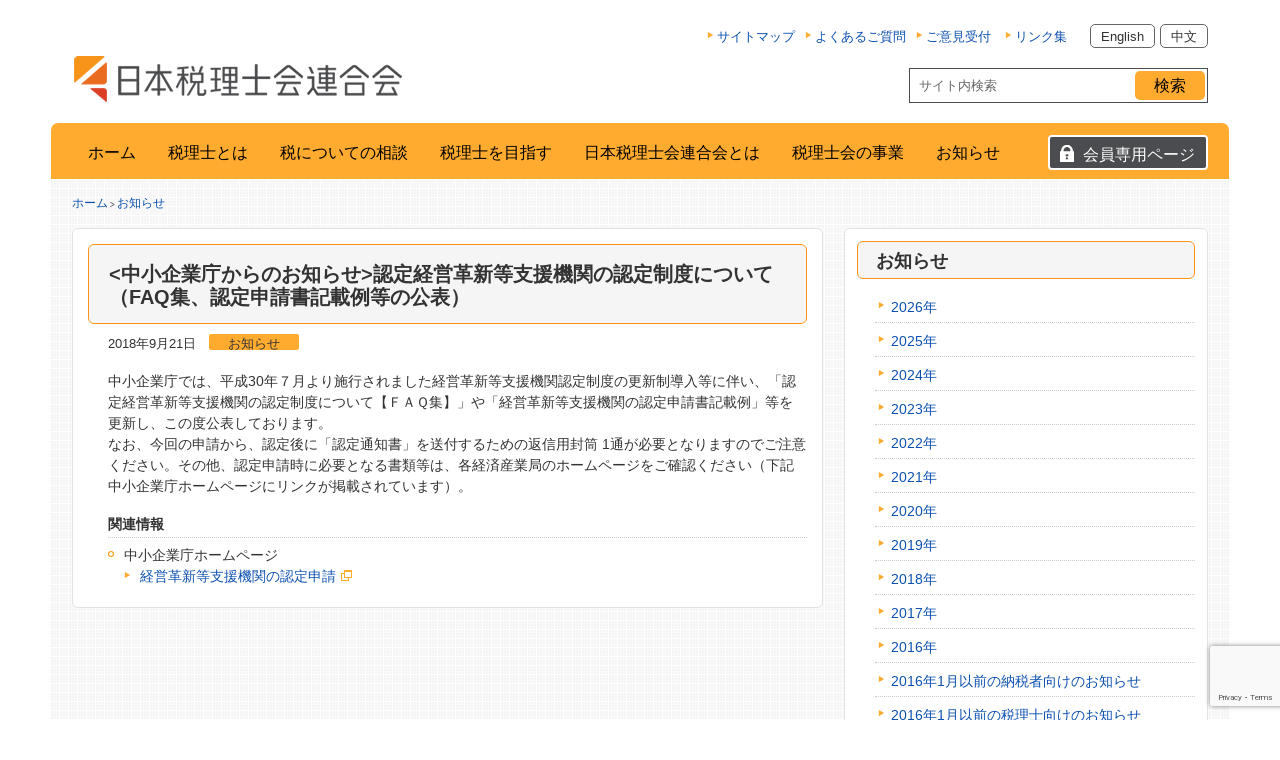

--- FILE ---
content_type: text/html; charset=UTF-8
request_url: https://www.nichizeiren.or.jp/whats-new/180921b/
body_size: 13260
content:

<!DOCTYPE html><!-- HTML 5 -->
<html dir="ltr" lang="ja" prefix="og: https://ogp.me/ns#">

<head>
<meta charset="UTF-8" />
<meta name="viewport" content="width=device-width, initial-scale=1">

<link rel="profile" href="http://gmpg.org/xfn/11" />
<link rel="pingback" href="https://www.nichizeiren.or.jp/xmlrpc.php" />
<link rel="shortcut icon" href="/images/favicon.ico" type="image/vnd.microsoft.icon">
<link rel="icon" href="/images/favicon.ico" type="image/vnd.microsoft.icon">

<!--[if lt IE 9]>
<script src="https://www.nichizeiren.or.jp/wp-content/themes/air-balloon-lite/js/html5.js" type="text/javascript"></script>
<![endif]-->
	<style>img:is([sizes="auto" i], [sizes^="auto," i]) { contain-intrinsic-size: 3000px 1500px }</style>
	
		<!-- All in One SEO 4.7.7 - aioseo.com -->
		<title>認定経営革新等支援機関の認定制度について（FAQ集、認定申請書記載例等の公表） - 日本税理士会連合会</title>
	<meta name="description" content="中小企業庁では、平成30年７月より施行されました経営革新等支援機関認定制度の更新制導入等に伴い、「認定経営革新" />
	<meta name="robots" content="max-image-preview:large" />
	<meta name="author" content="日税連　広報担当"/>
	<link rel="canonical" href="https://www.nichizeiren.or.jp/whats-new/180921b/" />
	<meta name="generator" content="All in One SEO (AIOSEO) 4.7.7" />
		<meta property="og:locale" content="ja_JP" />
		<meta property="og:site_name" content="日本税理士会連合会 -" />
		<meta property="og:type" content="article" />
		<meta property="og:title" content="認定経営革新等支援機関の認定制度について（FAQ集、認定申請書記載例等の公表） - 日本税理士会連合会" />
		<meta property="og:description" content="中小企業庁では、平成30年７月より施行されました経営革新等支援機関認定制度の更新制導入等に伴い、「認定経営革新" />
		<meta property="og:url" content="https://www.nichizeiren.or.jp/whats-new/180921b/" />
		<meta property="article:published_time" content="2018-09-21T02:01:48+00:00" />
		<meta property="article:modified_time" content="2018-09-21T02:45:32+00:00" />
		<meta name="twitter:card" content="summary" />
		<meta name="twitter:title" content="認定経営革新等支援機関の認定制度について（FAQ集、認定申請書記載例等の公表） - 日本税理士会連合会" />
		<meta name="twitter:description" content="中小企業庁では、平成30年７月より施行されました経営革新等支援機関認定制度の更新制導入等に伴い、「認定経営革新" />
		<script type="application/ld+json" class="aioseo-schema">
			{"@context":"https:\/\/schema.org","@graph":[{"@type":"BlogPosting","@id":"https:\/\/www.nichizeiren.or.jp\/whats-new\/180921b\/#blogposting","name":"\u8a8d\u5b9a\u7d4c\u55b6\u9769\u65b0\u7b49\u652f\u63f4\u6a5f\u95a2\u306e\u8a8d\u5b9a\u5236\u5ea6\u306b\u3064\u3044\u3066\uff08FAQ\u96c6\u3001\u8a8d\u5b9a\u7533\u8acb\u66f8\u8a18\u8f09\u4f8b\u7b49\u306e\u516c\u8868\uff09 - \u65e5\u672c\u7a0e\u7406\u58eb\u4f1a\u9023\u5408\u4f1a","headline":"\u8a8d\u5b9a\u7d4c\u55b6\u9769\u65b0\u7b49\u652f\u63f4\u6a5f\u95a2\u306e\u8a8d\u5b9a\u5236\u5ea6\u306b\u3064\u3044\u3066\uff08FAQ\u96c6\u3001\u8a8d\u5b9a\u7533\u8acb\u66f8\u8a18\u8f09\u4f8b\u7b49\u306e\u516c\u8868\uff09","author":{"@id":"https:\/\/www.nichizeiren.or.jp\/author\/nichizei_kouhou\/#author"},"publisher":{"@id":"https:\/\/www.nichizeiren.or.jp\/#organization"},"datePublished":"2018-09-21T11:01:48+09:00","dateModified":"2018-09-21T11:45:32+09:00","inLanguage":"ja","mainEntityOfPage":{"@id":"https:\/\/www.nichizeiren.or.jp\/whats-new\/180921b\/#webpage"},"isPartOf":{"@id":"https:\/\/www.nichizeiren.or.jp\/whats-new\/180921b\/#webpage"},"articleSection":"\u304a\u77e5\u3089\u305b"},{"@type":"BreadcrumbList","@id":"https:\/\/www.nichizeiren.or.jp\/whats-new\/180921b\/#breadcrumblist","itemListElement":[{"@type":"ListItem","@id":"https:\/\/www.nichizeiren.or.jp\/#listItem","position":1,"name":"\u5bb6","item":"https:\/\/www.nichizeiren.or.jp\/","nextItem":{"@type":"ListItem","@id":"https:\/\/www.nichizeiren.or.jp\/category\/whats-new\/#listItem","name":"\u304a\u77e5\u3089\u305b"}},{"@type":"ListItem","@id":"https:\/\/www.nichizeiren.or.jp\/category\/whats-new\/#listItem","position":2,"name":"\u304a\u77e5\u3089\u305b","item":"https:\/\/www.nichizeiren.or.jp\/category\/whats-new\/","nextItem":{"@type":"ListItem","@id":"https:\/\/www.nichizeiren.or.jp\/whats-new\/180921b\/#listItem","name":"\u8a8d\u5b9a\u7d4c\u55b6\u9769\u65b0\u7b49\u652f\u63f4\u6a5f\u95a2\u306e\u8a8d\u5b9a\u5236\u5ea6\u306b\u3064\u3044\u3066\uff08FAQ\u96c6\u3001\u8a8d\u5b9a\u7533\u8acb\u66f8\u8a18\u8f09\u4f8b\u7b49\u306e\u516c\u8868\uff09"},"previousItem":{"@type":"ListItem","@id":"https:\/\/www.nichizeiren.or.jp\/#listItem","name":"\u5bb6"}},{"@type":"ListItem","@id":"https:\/\/www.nichizeiren.or.jp\/whats-new\/180921b\/#listItem","position":3,"name":"\u8a8d\u5b9a\u7d4c\u55b6\u9769\u65b0\u7b49\u652f\u63f4\u6a5f\u95a2\u306e\u8a8d\u5b9a\u5236\u5ea6\u306b\u3064\u3044\u3066\uff08FAQ\u96c6\u3001\u8a8d\u5b9a\u7533\u8acb\u66f8\u8a18\u8f09\u4f8b\u7b49\u306e\u516c\u8868\uff09","previousItem":{"@type":"ListItem","@id":"https:\/\/www.nichizeiren.or.jp\/category\/whats-new\/#listItem","name":"\u304a\u77e5\u3089\u305b"}}]},{"@type":"Organization","@id":"https:\/\/www.nichizeiren.or.jp\/#organization","name":"\u65e5\u672c\u7a0e\u7406\u58eb\u4f1a\u9023\u5408\u4f1a","url":"https:\/\/www.nichizeiren.or.jp\/","sameAs":["https:\/\/facebook.com\/","https:\/\/x.com\/","https:\/\/instagram.com\/","https:\/\/pinterest.com\/","https:\/\/youtube.com\/","https:\/\/linkedin.com\/in\/"]},{"@type":"Person","@id":"https:\/\/www.nichizeiren.or.jp\/author\/nichizei_kouhou\/#author","url":"https:\/\/www.nichizeiren.or.jp\/author\/nichizei_kouhou\/","name":"\u65e5\u7a0e\u9023\u3000\u5e83\u5831\u62c5\u5f53","image":{"@type":"ImageObject","@id":"https:\/\/www.nichizeiren.or.jp\/whats-new\/180921b\/#authorImage","url":"https:\/\/secure.gravatar.com\/avatar\/4ddb49e6e6be9752740c1c2055693180?s=96&d=mm&r=g","width":96,"height":96,"caption":"\u65e5\u7a0e\u9023\u3000\u5e83\u5831\u62c5\u5f53"}},{"@type":"WebPage","@id":"https:\/\/www.nichizeiren.or.jp\/whats-new\/180921b\/#webpage","url":"https:\/\/www.nichizeiren.or.jp\/whats-new\/180921b\/","name":"\u8a8d\u5b9a\u7d4c\u55b6\u9769\u65b0\u7b49\u652f\u63f4\u6a5f\u95a2\u306e\u8a8d\u5b9a\u5236\u5ea6\u306b\u3064\u3044\u3066\uff08FAQ\u96c6\u3001\u8a8d\u5b9a\u7533\u8acb\u66f8\u8a18\u8f09\u4f8b\u7b49\u306e\u516c\u8868\uff09 - \u65e5\u672c\u7a0e\u7406\u58eb\u4f1a\u9023\u5408\u4f1a","description":"\u4e2d\u5c0f\u4f01\u696d\u5e81\u3067\u306f\u3001\u5e73\u621030\u5e74\uff17\u6708\u3088\u308a\u65bd\u884c\u3055\u308c\u307e\u3057\u305f\u7d4c\u55b6\u9769\u65b0\u7b49\u652f\u63f4\u6a5f\u95a2\u8a8d\u5b9a\u5236\u5ea6\u306e\u66f4\u65b0\u5236\u5c0e\u5165\u7b49\u306b\u4f34\u3044\u3001\u300c\u8a8d\u5b9a\u7d4c\u55b6\u9769\u65b0","inLanguage":"ja","isPartOf":{"@id":"https:\/\/www.nichizeiren.or.jp\/#website"},"breadcrumb":{"@id":"https:\/\/www.nichizeiren.or.jp\/whats-new\/180921b\/#breadcrumblist"},"author":{"@id":"https:\/\/www.nichizeiren.or.jp\/author\/nichizei_kouhou\/#author"},"creator":{"@id":"https:\/\/www.nichizeiren.or.jp\/author\/nichizei_kouhou\/#author"},"datePublished":"2018-09-21T11:01:48+09:00","dateModified":"2018-09-21T11:45:32+09:00"},{"@type":"WebSite","@id":"https:\/\/www.nichizeiren.or.jp\/#website","url":"https:\/\/www.nichizeiren.or.jp\/","name":"\u65e5\u672c\u7a0e\u7406\u58eb\u4f1a\u9023\u5408\u4f1a","inLanguage":"ja","publisher":{"@id":"https:\/\/www.nichizeiren.or.jp\/#organization"}}]}
		</script>
		<!-- All in One SEO -->

	    <script>
	        var ajaxurl = "https://www.nichizeiren.or.jp/wp-admin/admin-ajax.php";
	    </script>
	<link rel='dns-prefetch' href='//netdna.bootstrapcdn.com' />
<link rel='dns-prefetch' href='//fonts.googleapis.com' />
<link rel="alternate" type="application/rss+xml" title="日本税理士会連合会 &raquo; フィード" href="https://www.nichizeiren.or.jp/feed/" />
<link rel="alternate" type="application/rss+xml" title="日本税理士会連合会 &raquo; コメントフィード" href="https://www.nichizeiren.or.jp/comments/feed/" />
		<!-- This site uses the Google Analytics by MonsterInsights plugin v9.11.1 - Using Analytics tracking - https://www.monsterinsights.com/ -->
		<!-- Note: MonsterInsights is not currently configured on this site. The site owner needs to authenticate with Google Analytics in the MonsterInsights settings panel. -->
					<!-- No tracking code set -->
				<!-- / Google Analytics by MonsterInsights -->
		<script type="text/javascript">
/* <![CDATA[ */
window._wpemojiSettings = {"baseUrl":"https:\/\/s.w.org\/images\/core\/emoji\/15.0.3\/72x72\/","ext":".png","svgUrl":"https:\/\/s.w.org\/images\/core\/emoji\/15.0.3\/svg\/","svgExt":".svg","source":{"concatemoji":"https:\/\/www.nichizeiren.or.jp\/wp-includes\/js\/wp-emoji-release.min.js?ver=6.7.4"}};
/*! This file is auto-generated */
!function(i,n){var o,s,e;function c(e){try{var t={supportTests:e,timestamp:(new Date).valueOf()};sessionStorage.setItem(o,JSON.stringify(t))}catch(e){}}function p(e,t,n){e.clearRect(0,0,e.canvas.width,e.canvas.height),e.fillText(t,0,0);var t=new Uint32Array(e.getImageData(0,0,e.canvas.width,e.canvas.height).data),r=(e.clearRect(0,0,e.canvas.width,e.canvas.height),e.fillText(n,0,0),new Uint32Array(e.getImageData(0,0,e.canvas.width,e.canvas.height).data));return t.every(function(e,t){return e===r[t]})}function u(e,t,n){switch(t){case"flag":return n(e,"\ud83c\udff3\ufe0f\u200d\u26a7\ufe0f","\ud83c\udff3\ufe0f\u200b\u26a7\ufe0f")?!1:!n(e,"\ud83c\uddfa\ud83c\uddf3","\ud83c\uddfa\u200b\ud83c\uddf3")&&!n(e,"\ud83c\udff4\udb40\udc67\udb40\udc62\udb40\udc65\udb40\udc6e\udb40\udc67\udb40\udc7f","\ud83c\udff4\u200b\udb40\udc67\u200b\udb40\udc62\u200b\udb40\udc65\u200b\udb40\udc6e\u200b\udb40\udc67\u200b\udb40\udc7f");case"emoji":return!n(e,"\ud83d\udc26\u200d\u2b1b","\ud83d\udc26\u200b\u2b1b")}return!1}function f(e,t,n){var r="undefined"!=typeof WorkerGlobalScope&&self instanceof WorkerGlobalScope?new OffscreenCanvas(300,150):i.createElement("canvas"),a=r.getContext("2d",{willReadFrequently:!0}),o=(a.textBaseline="top",a.font="600 32px Arial",{});return e.forEach(function(e){o[e]=t(a,e,n)}),o}function t(e){var t=i.createElement("script");t.src=e,t.defer=!0,i.head.appendChild(t)}"undefined"!=typeof Promise&&(o="wpEmojiSettingsSupports",s=["flag","emoji"],n.supports={everything:!0,everythingExceptFlag:!0},e=new Promise(function(e){i.addEventListener("DOMContentLoaded",e,{once:!0})}),new Promise(function(t){var n=function(){try{var e=JSON.parse(sessionStorage.getItem(o));if("object"==typeof e&&"number"==typeof e.timestamp&&(new Date).valueOf()<e.timestamp+604800&&"object"==typeof e.supportTests)return e.supportTests}catch(e){}return null}();if(!n){if("undefined"!=typeof Worker&&"undefined"!=typeof OffscreenCanvas&&"undefined"!=typeof URL&&URL.createObjectURL&&"undefined"!=typeof Blob)try{var e="postMessage("+f.toString()+"("+[JSON.stringify(s),u.toString(),p.toString()].join(",")+"));",r=new Blob([e],{type:"text/javascript"}),a=new Worker(URL.createObjectURL(r),{name:"wpTestEmojiSupports"});return void(a.onmessage=function(e){c(n=e.data),a.terminate(),t(n)})}catch(e){}c(n=f(s,u,p))}t(n)}).then(function(e){for(var t in e)n.supports[t]=e[t],n.supports.everything=n.supports.everything&&n.supports[t],"flag"!==t&&(n.supports.everythingExceptFlag=n.supports.everythingExceptFlag&&n.supports[t]);n.supports.everythingExceptFlag=n.supports.everythingExceptFlag&&!n.supports.flag,n.DOMReady=!1,n.readyCallback=function(){n.DOMReady=!0}}).then(function(){return e}).then(function(){var e;n.supports.everything||(n.readyCallback(),(e=n.source||{}).concatemoji?t(e.concatemoji):e.wpemoji&&e.twemoji&&(t(e.twemoji),t(e.wpemoji)))}))}((window,document),window._wpemojiSettings);
/* ]]> */
</script>
<style id='wp-emoji-styles-inline-css' type='text/css'>

	img.wp-smiley, img.emoji {
		display: inline !important;
		border: none !important;
		box-shadow: none !important;
		height: 1em !important;
		width: 1em !important;
		margin: 0 0.07em !important;
		vertical-align: -0.1em !important;
		background: none !important;
		padding: 0 !important;
	}
</style>
<link rel='stylesheet' id='wp-block-library-css' href='https://www.nichizeiren.or.jp/wp-includes/css/dist/block-library/style.min.css?ver=6.7.4' type='text/css' media='all' />
<style id='classic-theme-styles-inline-css' type='text/css'>
/*! This file is auto-generated */
.wp-block-button__link{color:#fff;background-color:#32373c;border-radius:9999px;box-shadow:none;text-decoration:none;padding:calc(.667em + 2px) calc(1.333em + 2px);font-size:1.125em}.wp-block-file__button{background:#32373c;color:#fff;text-decoration:none}
</style>
<style id='global-styles-inline-css' type='text/css'>
:root{--wp--preset--aspect-ratio--square: 1;--wp--preset--aspect-ratio--4-3: 4/3;--wp--preset--aspect-ratio--3-4: 3/4;--wp--preset--aspect-ratio--3-2: 3/2;--wp--preset--aspect-ratio--2-3: 2/3;--wp--preset--aspect-ratio--16-9: 16/9;--wp--preset--aspect-ratio--9-16: 9/16;--wp--preset--color--black: #000000;--wp--preset--color--cyan-bluish-gray: #abb8c3;--wp--preset--color--white: #ffffff;--wp--preset--color--pale-pink: #f78da7;--wp--preset--color--vivid-red: #cf2e2e;--wp--preset--color--luminous-vivid-orange: #ff6900;--wp--preset--color--luminous-vivid-amber: #fcb900;--wp--preset--color--light-green-cyan: #7bdcb5;--wp--preset--color--vivid-green-cyan: #00d084;--wp--preset--color--pale-cyan-blue: #8ed1fc;--wp--preset--color--vivid-cyan-blue: #0693e3;--wp--preset--color--vivid-purple: #9b51e0;--wp--preset--gradient--vivid-cyan-blue-to-vivid-purple: linear-gradient(135deg,rgba(6,147,227,1) 0%,rgb(155,81,224) 100%);--wp--preset--gradient--light-green-cyan-to-vivid-green-cyan: linear-gradient(135deg,rgb(122,220,180) 0%,rgb(0,208,130) 100%);--wp--preset--gradient--luminous-vivid-amber-to-luminous-vivid-orange: linear-gradient(135deg,rgba(252,185,0,1) 0%,rgba(255,105,0,1) 100%);--wp--preset--gradient--luminous-vivid-orange-to-vivid-red: linear-gradient(135deg,rgba(255,105,0,1) 0%,rgb(207,46,46) 100%);--wp--preset--gradient--very-light-gray-to-cyan-bluish-gray: linear-gradient(135deg,rgb(238,238,238) 0%,rgb(169,184,195) 100%);--wp--preset--gradient--cool-to-warm-spectrum: linear-gradient(135deg,rgb(74,234,220) 0%,rgb(151,120,209) 20%,rgb(207,42,186) 40%,rgb(238,44,130) 60%,rgb(251,105,98) 80%,rgb(254,248,76) 100%);--wp--preset--gradient--blush-light-purple: linear-gradient(135deg,rgb(255,206,236) 0%,rgb(152,150,240) 100%);--wp--preset--gradient--blush-bordeaux: linear-gradient(135deg,rgb(254,205,165) 0%,rgb(254,45,45) 50%,rgb(107,0,62) 100%);--wp--preset--gradient--luminous-dusk: linear-gradient(135deg,rgb(255,203,112) 0%,rgb(199,81,192) 50%,rgb(65,88,208) 100%);--wp--preset--gradient--pale-ocean: linear-gradient(135deg,rgb(255,245,203) 0%,rgb(182,227,212) 50%,rgb(51,167,181) 100%);--wp--preset--gradient--electric-grass: linear-gradient(135deg,rgb(202,248,128) 0%,rgb(113,206,126) 100%);--wp--preset--gradient--midnight: linear-gradient(135deg,rgb(2,3,129) 0%,rgb(40,116,252) 100%);--wp--preset--font-size--small: 13px;--wp--preset--font-size--medium: 20px;--wp--preset--font-size--large: 36px;--wp--preset--font-size--x-large: 42px;--wp--preset--spacing--20: 0.44rem;--wp--preset--spacing--30: 0.67rem;--wp--preset--spacing--40: 1rem;--wp--preset--spacing--50: 1.5rem;--wp--preset--spacing--60: 2.25rem;--wp--preset--spacing--70: 3.38rem;--wp--preset--spacing--80: 5.06rem;--wp--preset--shadow--natural: 6px 6px 9px rgba(0, 0, 0, 0.2);--wp--preset--shadow--deep: 12px 12px 50px rgba(0, 0, 0, 0.4);--wp--preset--shadow--sharp: 6px 6px 0px rgba(0, 0, 0, 0.2);--wp--preset--shadow--outlined: 6px 6px 0px -3px rgba(255, 255, 255, 1), 6px 6px rgba(0, 0, 0, 1);--wp--preset--shadow--crisp: 6px 6px 0px rgba(0, 0, 0, 1);}:where(.is-layout-flex){gap: 0.5em;}:where(.is-layout-grid){gap: 0.5em;}body .is-layout-flex{display: flex;}.is-layout-flex{flex-wrap: wrap;align-items: center;}.is-layout-flex > :is(*, div){margin: 0;}body .is-layout-grid{display: grid;}.is-layout-grid > :is(*, div){margin: 0;}:where(.wp-block-columns.is-layout-flex){gap: 2em;}:where(.wp-block-columns.is-layout-grid){gap: 2em;}:where(.wp-block-post-template.is-layout-flex){gap: 1.25em;}:where(.wp-block-post-template.is-layout-grid){gap: 1.25em;}.has-black-color{color: var(--wp--preset--color--black) !important;}.has-cyan-bluish-gray-color{color: var(--wp--preset--color--cyan-bluish-gray) !important;}.has-white-color{color: var(--wp--preset--color--white) !important;}.has-pale-pink-color{color: var(--wp--preset--color--pale-pink) !important;}.has-vivid-red-color{color: var(--wp--preset--color--vivid-red) !important;}.has-luminous-vivid-orange-color{color: var(--wp--preset--color--luminous-vivid-orange) !important;}.has-luminous-vivid-amber-color{color: var(--wp--preset--color--luminous-vivid-amber) !important;}.has-light-green-cyan-color{color: var(--wp--preset--color--light-green-cyan) !important;}.has-vivid-green-cyan-color{color: var(--wp--preset--color--vivid-green-cyan) !important;}.has-pale-cyan-blue-color{color: var(--wp--preset--color--pale-cyan-blue) !important;}.has-vivid-cyan-blue-color{color: var(--wp--preset--color--vivid-cyan-blue) !important;}.has-vivid-purple-color{color: var(--wp--preset--color--vivid-purple) !important;}.has-black-background-color{background-color: var(--wp--preset--color--black) !important;}.has-cyan-bluish-gray-background-color{background-color: var(--wp--preset--color--cyan-bluish-gray) !important;}.has-white-background-color{background-color: var(--wp--preset--color--white) !important;}.has-pale-pink-background-color{background-color: var(--wp--preset--color--pale-pink) !important;}.has-vivid-red-background-color{background-color: var(--wp--preset--color--vivid-red) !important;}.has-luminous-vivid-orange-background-color{background-color: var(--wp--preset--color--luminous-vivid-orange) !important;}.has-luminous-vivid-amber-background-color{background-color: var(--wp--preset--color--luminous-vivid-amber) !important;}.has-light-green-cyan-background-color{background-color: var(--wp--preset--color--light-green-cyan) !important;}.has-vivid-green-cyan-background-color{background-color: var(--wp--preset--color--vivid-green-cyan) !important;}.has-pale-cyan-blue-background-color{background-color: var(--wp--preset--color--pale-cyan-blue) !important;}.has-vivid-cyan-blue-background-color{background-color: var(--wp--preset--color--vivid-cyan-blue) !important;}.has-vivid-purple-background-color{background-color: var(--wp--preset--color--vivid-purple) !important;}.has-black-border-color{border-color: var(--wp--preset--color--black) !important;}.has-cyan-bluish-gray-border-color{border-color: var(--wp--preset--color--cyan-bluish-gray) !important;}.has-white-border-color{border-color: var(--wp--preset--color--white) !important;}.has-pale-pink-border-color{border-color: var(--wp--preset--color--pale-pink) !important;}.has-vivid-red-border-color{border-color: var(--wp--preset--color--vivid-red) !important;}.has-luminous-vivid-orange-border-color{border-color: var(--wp--preset--color--luminous-vivid-orange) !important;}.has-luminous-vivid-amber-border-color{border-color: var(--wp--preset--color--luminous-vivid-amber) !important;}.has-light-green-cyan-border-color{border-color: var(--wp--preset--color--light-green-cyan) !important;}.has-vivid-green-cyan-border-color{border-color: var(--wp--preset--color--vivid-green-cyan) !important;}.has-pale-cyan-blue-border-color{border-color: var(--wp--preset--color--pale-cyan-blue) !important;}.has-vivid-cyan-blue-border-color{border-color: var(--wp--preset--color--vivid-cyan-blue) !important;}.has-vivid-purple-border-color{border-color: var(--wp--preset--color--vivid-purple) !important;}.has-vivid-cyan-blue-to-vivid-purple-gradient-background{background: var(--wp--preset--gradient--vivid-cyan-blue-to-vivid-purple) !important;}.has-light-green-cyan-to-vivid-green-cyan-gradient-background{background: var(--wp--preset--gradient--light-green-cyan-to-vivid-green-cyan) !important;}.has-luminous-vivid-amber-to-luminous-vivid-orange-gradient-background{background: var(--wp--preset--gradient--luminous-vivid-amber-to-luminous-vivid-orange) !important;}.has-luminous-vivid-orange-to-vivid-red-gradient-background{background: var(--wp--preset--gradient--luminous-vivid-orange-to-vivid-red) !important;}.has-very-light-gray-to-cyan-bluish-gray-gradient-background{background: var(--wp--preset--gradient--very-light-gray-to-cyan-bluish-gray) !important;}.has-cool-to-warm-spectrum-gradient-background{background: var(--wp--preset--gradient--cool-to-warm-spectrum) !important;}.has-blush-light-purple-gradient-background{background: var(--wp--preset--gradient--blush-light-purple) !important;}.has-blush-bordeaux-gradient-background{background: var(--wp--preset--gradient--blush-bordeaux) !important;}.has-luminous-dusk-gradient-background{background: var(--wp--preset--gradient--luminous-dusk) !important;}.has-pale-ocean-gradient-background{background: var(--wp--preset--gradient--pale-ocean) !important;}.has-electric-grass-gradient-background{background: var(--wp--preset--gradient--electric-grass) !important;}.has-midnight-gradient-background{background: var(--wp--preset--gradient--midnight) !important;}.has-small-font-size{font-size: var(--wp--preset--font-size--small) !important;}.has-medium-font-size{font-size: var(--wp--preset--font-size--medium) !important;}.has-large-font-size{font-size: var(--wp--preset--font-size--large) !important;}.has-x-large-font-size{font-size: var(--wp--preset--font-size--x-large) !important;}
:where(.wp-block-post-template.is-layout-flex){gap: 1.25em;}:where(.wp-block-post-template.is-layout-grid){gap: 1.25em;}
:where(.wp-block-columns.is-layout-flex){gap: 2em;}:where(.wp-block-columns.is-layout-grid){gap: 2em;}
:root :where(.wp-block-pullquote){font-size: 1.5em;line-height: 1.6;}
</style>
<link rel='stylesheet' id='cptch_stylesheet-css' href='https://www.nichizeiren.or.jp/wp-content/plugins/captcha/css/front_end_style.css?ver=4.4.5' type='text/css' media='all' />
<link rel='stylesheet' id='dashicons-css' href='https://www.nichizeiren.or.jp/wp-includes/css/dashicons.min.css?ver=6.7.4' type='text/css' media='all' />
<link rel='stylesheet' id='cptch_desktop_style-css' href='https://www.nichizeiren.or.jp/wp-content/plugins/captcha/css/desktop_style.css?ver=4.4.5' type='text/css' media='all' />
<link rel='stylesheet' id='dnd-upload-cf7-css' href='https://www.nichizeiren.or.jp/wp-content/plugins/drag-and-drop-multiple-file-upload-contact-form-7/assets/css/dnd-upload-cf7.css?ver=1.3.8.5' type='text/css' media='all' />
<link rel='stylesheet' id='contact-form-7-css' href='https://www.nichizeiren.or.jp/wp-content/plugins/contact-form-7/includes/css/styles.css?ver=6.0.1' type='text/css' media='all' />
<link rel='stylesheet' id='contact-form-7-confirm-css' href='https://www.nichizeiren.or.jp/wp-content/plugins/contact-form-7-add-confirm/includes/css/styles.css?ver=5.1-2022' type='text/css' media='all' />
<link rel='stylesheet' id='wpdm-font-awesome-css' href='https://www.nichizeiren.or.jp/wp-content/plugins/download-manager/assets/fontawesome/css/all.min.css?ver=6.7.4' type='text/css' media='all' />
<link rel='stylesheet' id='wpdm-frontend-css-css' href='https://www.nichizeiren.or.jp/wp-content/plugins/download-manager/assets/bootstrap/css/bootstrap.min.css?ver=6.7.4' type='text/css' media='all' />
<link rel='stylesheet' id='wpdm-front-css' href='https://www.nichizeiren.or.jp/wp-content/plugins/download-manager/assets/css/front.css?ver=6.7.4' type='text/css' media='all' />
<link rel='stylesheet' id='page-list-style-css' href='https://www.nichizeiren.or.jp/wp-content/plugins/page-list/css/page-list.css?ver=5.7' type='text/css' media='all' />
<link rel='stylesheet' id='font-awesome-css' href='//netdna.bootstrapcdn.com/font-awesome/4.1.0/css/font-awesome.css' type='text/css' media='screen' />
<link rel='stylesheet' id='wp-mcm-styles-css' href='https://www.nichizeiren.or.jp/wp-content/plugins/wp-media-category-management/css/wp-mcm-styles.css?ver=2.3.3.1' type='text/css' media='all' />
<link rel='stylesheet' id='airballoon-lite-stylesheet-css' href='https://www.nichizeiren.or.jp/wp-content/themes/air-balloon-lite-child/style.css?ver=6.7.4' type='text/css' media='all' />
<link rel='stylesheet' id='airballoon-lite-genericons-css' href='https://www.nichizeiren.or.jp/wp-content/themes/air-balloon-lite/css/genericons.css?ver=6.7.4' type='text/css' media='all' />
<link rel='stylesheet' id='airballoon-lite-flexslider-css' href='https://www.nichizeiren.or.jp/wp-content/themes/air-balloon-lite/css/flexslider.css?ver=6.7.4' type='text/css' media='all' />
<link rel='stylesheet' id='airballoon-lite-default-font-css' href='//fonts.googleapis.com/css?family=Fjalla+One&#038;ver=6.7.4' type='text/css' media='all' />
<link rel='stylesheet' id='airballoon-lite-title-font-css' href='//fonts.googleapis.com/css?family=Lato&#038;ver=6.7.4' type='text/css' media='all' />
<link rel='stylesheet' id='tablepress-default-css' href='https://www.nichizeiren.or.jp/wp-content/plugins/tablepress-premium/css/build/default.css?ver=3.0.1' type='text/css' media='all' />
<link rel='stylesheet' id='tablepress-datatables-buttons-css' href='https://www.nichizeiren.or.jp/wp-content/plugins/tablepress-premium/modules/css/build/datatables.buttons.css?ver=3.0.1' type='text/css' media='all' />
<link rel='stylesheet' id='tablepress-datatables-columnfilterwidgets-css' href='https://www.nichizeiren.or.jp/wp-content/plugins/tablepress-premium/modules/css/build/datatables.columnfilterwidgets.css?ver=3.0.1' type='text/css' media='all' />
<link rel='stylesheet' id='tablepress-datatables-fixedheader-css' href='https://www.nichizeiren.or.jp/wp-content/plugins/tablepress-premium/modules/css/build/datatables.fixedheader.css?ver=3.0.1' type='text/css' media='all' />
<link rel='stylesheet' id='tablepress-datatables-fixedcolumns-css' href='https://www.nichizeiren.or.jp/wp-content/plugins/tablepress-premium/modules/css/build/datatables.fixedcolumns.css?ver=3.0.1' type='text/css' media='all' />
<link rel='stylesheet' id='tablepress-datatables-scroll-buttons-css' href='https://www.nichizeiren.or.jp/wp-content/plugins/tablepress-premium/modules/css/build/datatables.scroll-buttons.css?ver=3.0.1' type='text/css' media='all' />
<link rel='stylesheet' id='tablepress-responsive-tables-css' href='https://www.nichizeiren.or.jp/wp-content/plugins/tablepress-premium/modules/css/build/responsive-tables.css?ver=3.0.1' type='text/css' media='all' />
<link rel='stylesheet' id='yesno_style-css' href='https://www.nichizeiren.or.jp/wp-content/plugins/yesno/css/style.css?ver=1.0.12' type='text/css' media='all' />
<link rel='stylesheet' id='cf7cf-style-css' href='https://www.nichizeiren.or.jp/wp-content/plugins/cf7-conditional-fields/style.css?ver=2.5.4' type='text/css' media='all' />
<script type="text/javascript" src="https://www.nichizeiren.or.jp/wp-includes/js/jquery/jquery.min.js?ver=3.7.1" id="jquery-core-js"></script>
<script type="text/javascript" src="https://www.nichizeiren.or.jp/wp-includes/js/jquery/jquery-migrate.min.js?ver=3.4.1" id="jquery-migrate-js"></script>
<script type="text/javascript" src="https://www.nichizeiren.or.jp/js/func.js?ver=6.7.4" id="user-func-js"></script>
<script type="text/javascript" src="https://www.nichizeiren.or.jp/wp-content/plugins/download-manager/assets/bootstrap/js/popper.min.js?ver=6.7.4" id="wpdm-poper-js"></script>
<script type="text/javascript" src="https://www.nichizeiren.or.jp/wp-content/plugins/download-manager/assets/bootstrap/js/bootstrap.min.js?ver=6.7.4" id="wpdm-frontend-js-js"></script>
<script type="text/javascript" id="wpdm-frontjs-js-extra">
/* <![CDATA[ */
var wpdm_url = {"home":"https:\/\/www.nichizeiren.or.jp\/","site":"https:\/\/www.nichizeiren.or.jp\/","ajax":"https:\/\/www.nichizeiren.or.jp\/wp-admin\/admin-ajax.php"};
var wpdm_js = {"spinner":"<i class=\"fas fa-sun fa-spin\"><\/i>","client_id":"1e136de4dd92a6071c950dd048d159f2"};
var wpdm_strings = {"pass_var":"\u30d1\u30b9\u30ef\u30fc\u30c9\u78ba\u8a8d\u5b8c\u4e86 !","pass_var_q":"\u30c0\u30a6\u30f3\u30ed\u30fc\u30c9\u3092\u958b\u59cb\u3059\u308b\u306b\u306f\u3001\u6b21\u306e\u30dc\u30bf\u30f3\u3092\u30af\u30ea\u30c3\u30af\u3057\u3066\u304f\u3060\u3055\u3044\u3002","start_dl":"\u30c0\u30a6\u30f3\u30ed\u30fc\u30c9\u958b\u59cb"};
/* ]]> */
</script>
<script type="text/javascript" src="https://www.nichizeiren.or.jp/wp-content/plugins/download-manager/assets/js/front.js?ver=3.3.04" id="wpdm-frontjs-js"></script>
<script type="text/javascript" src="https://www.nichizeiren.or.jp/wp-content/themes/air-balloon-lite/js/jquery.flexslider-min.js?ver=6.7.4" id="airballoon-lite-jquery-flexslider-js"></script>
<script type="text/javascript" id="airballoon-lite-jquery-frontpage_slider-js-extra">
/* <![CDATA[ */
var airballoon_slider_params = {"animation":"horizontal"};
/* ]]> */
</script>
<script type="text/javascript" src="https://www.nichizeiren.or.jp/wp-content/themes/air-balloon-lite/js/slider.js?ver=6.7.4" id="airballoon-lite-jquery-frontpage_slider-js"></script>
<script type="text/javascript" id="airballoon-lite-jquery-navigation-js-extra">
/* <![CDATA[ */
var airballoon_navigation_params = {"menuTitle":"MENU","topmenuTitle":"Top Menu"};
/* ]]> */
</script>
<script type="text/javascript" src="https://www.nichizeiren.or.jp/wp-content/themes/air-balloon-lite/js/navigation.js?ver=6.7.4" id="airballoon-lite-jquery-navigation-js"></script>
<link rel="https://api.w.org/" href="https://www.nichizeiren.or.jp/wp-json/" /><link rel="alternate" title="JSON" type="application/json" href="https://www.nichizeiren.or.jp/wp-json/wp/v2/posts/8974" /><link rel="EditURI" type="application/rsd+xml" title="RSD" href="https://www.nichizeiren.or.jp/xmlrpc.php?rsd" />
<meta name="generator" content="WordPress 6.7.4" />
<link rel='shortlink' href='https://www.nichizeiren.or.jp/?p=8974' />
<link rel="alternate" title="oEmbed (JSON)" type="application/json+oembed" href="https://www.nichizeiren.or.jp/wp-json/oembed/1.0/embed?url=https%3A%2F%2Fwww.nichizeiren.or.jp%2Fwhats-new%2F180921b%2F" />
<link rel="alternate" title="oEmbed (XML)" type="text/xml+oembed" href="https://www.nichizeiren.or.jp/wp-json/oembed/1.0/embed?url=https%3A%2F%2Fwww.nichizeiren.or.jp%2Fwhats-new%2F180921b%2F&#038;format=xml" />

<style>
.scroll-back-to-top-wrapper {
    position: fixed;
	opacity: 0;
	visibility: hidden;
	overflow: hidden;
	text-align: center;
	z-index: 99999999;
    background-color: #777777;
	color: #eeeeee;
	width: 50px;
	height: 48px;
	line-height: 48px;
	right: 30px;
	bottom: 30px;
	padding-top: 2px;
	border-top-left-radius: 10px;
	border-top-right-radius: 10px;
	border-bottom-right-radius: 10px;
	border-bottom-left-radius: 10px;
	-webkit-transition: all 0.5s ease-in-out;
	-moz-transition: all 0.5s ease-in-out;
	-ms-transition: all 0.5s ease-in-out;
	-o-transition: all 0.5s ease-in-out;
	transition: all 0.5s ease-in-out;
}
.scroll-back-to-top-wrapper:hover {
	background-color: #888888;
  color: #eeeeee;
}
.scroll-back-to-top-wrapper.show {
    visibility:visible;
    cursor:pointer;
	opacity: 1.0;
}
.scroll-back-to-top-wrapper i.fa {
	line-height: inherit;
}
.scroll-back-to-top-wrapper .fa-lg {
	vertical-align: 0;
}
</style><!-- ## NXS/OG ## --><!-- ## NXSOGTAGS ## --><!-- ## NXS/OG ## -->
<meta name="generator" content="WordPress Download Manager 3.3.04" />
                <style>
        /* WPDM Link Template Styles */        </style>
                <style>

            :root {
                --color-primary: #4a8eff;
                --color-primary-rgb: 74, 142, 255;
                --color-primary-hover: #5998ff;
                --color-primary-active: #3281ff;
                --color-secondary: #6c757d;
                --color-secondary-rgb: 108, 117, 125;
                --color-secondary-hover: #6c757d;
                --color-secondary-active: #6c757d;
                --color-success: #018e11;
                --color-success-rgb: 1, 142, 17;
                --color-success-hover: #0aad01;
                --color-success-active: #0c8c01;
                --color-info: #2CA8FF;
                --color-info-rgb: 44, 168, 255;
                --color-info-hover: #2CA8FF;
                --color-info-active: #2CA8FF;
                --color-warning: #FFB236;
                --color-warning-rgb: 255, 178, 54;
                --color-warning-hover: #FFB236;
                --color-warning-active: #FFB236;
                --color-danger: #ff5062;
                --color-danger-rgb: 255, 80, 98;
                --color-danger-hover: #ff5062;
                --color-danger-active: #ff5062;
                --color-green: #30b570;
                --color-blue: #0073ff;
                --color-purple: #8557D3;
                --color-red: #ff5062;
                --color-muted: rgba(69, 89, 122, 0.6);
                --wpdm-font: "Rubik", -apple-system, BlinkMacSystemFont, "Segoe UI", Roboto, Helvetica, Arial, sans-serif, "Apple Color Emoji", "Segoe UI Emoji", "Segoe UI Symbol";
            }

            .wpdm-download-link.btn.btn-primary {
                border-radius: 4px;
            }


        </style>
        	
<script>
jQuery(function(){

   jQuery.each(jQuery('.widget_nav_menu li'), function() {
	if (jQuery(this).hasClass('current_page_item') && jQuery(this).hasClass('menu-item-has-children')
	    || jQuery(this).hasClass('current-menu-ancestor')) {
		jQuery(this).children('ul').css('display', 'block');
	} else {
		jQuery(this).children('ul').css('display', 'none');
	}
   });
});
</script>
<!-- Google tag (gtag.js) -->
<script async src="https://www.googletagmanager.com/gtag/js?id=G-5SWWDSX6EZ"></script>
<script>
  window.dataLayer = window.dataLayer || [];
  function gtag(){dataLayer.push(arguments);}
  gtag('js', new Date());

  gtag('config', 'G-5SWWDSX6EZ');
</script>
</head>

<body class="post-template-default single single-post postid-8974 single-format-standard" >


<div id="wrapper" class="hfeed">
	
	<div id="header-wrap">
	
		<header id="header" class="clearfix" role="banner">

			<div id="logo" class="clearfix">
			
				<a href="https://www.nichizeiren.or.jp/" title="日本税理士会連合会" rel="home">
<div class="site-title"><img src="/images/logo_nichizeiren.png" alt="日本税理士会連合会"></div>				</a>
						
			</div>
			<nav><ul><li><a href="https://www.nichizeiren.or.jp/sitemap/">サイトマップ</a></li><li><a href="https://www.nichizeiren.or.jp/faq/">よくあるご質問</a></li><li><a href="https://www.nichizeiren.or.jp/apply/">ご意見受付</a></li>
				<li><a href="https://www.nichizeiren.or.jp/link/">リンク集</a></li></ul></nav><nav><ul><li><a href="https://www.nichizeiren.or.jp/eng/" lang="en">English</a></li><li><a href="https://www.nichizeiren.or.jp/china/">中文</a></li></ul></nav>
			
			<div id="header-content" class="clearfix">
				
		<div id="header-search">
				<form role="search" method="get" class="search-form" action="https://www.nichizeiren.or.jp/">
		<label>
			<span class="screen-reader-text">Search for:</span>
			<input type="search" class="search-field" placeholder="サイト内検索" value="" name="s">
		</label>
		<button type="submit" class="search-submit">
			<span class="genericon-search"></span>
		</button>
	</form>

</div><nav><ul><li><a href="/">公開サイト</a></li><li><a href="https://www.nichizeiren.or.jp/login/">会員専用ページ</a></li></ul></nav>

			</div>

		</header>
		


	<nav id="mainnav" class="clearfix" role="navigation">
		<ul id="mainnav-menu" class="menu"><li id="menu-item-14" class="menu-item menu-item-type-custom menu-item-object-custom menu-item-home menu-item-14"><a href="https://www.nichizeiren.or.jp/">ホーム</a></li>
<li id="menu-item-13" class="menu-item menu-item-type-post_type menu-item-object-page menu-item-13"><a href="https://www.nichizeiren.or.jp/cpta/">税理士とは</a></li>
<li id="menu-item-26" class="menu-item menu-item-type-post_type menu-item-object-page menu-item-26"><a href="https://www.nichizeiren.or.jp/consultation/">税についての相談</a></li>
<li id="menu-item-25" class="menu-item menu-item-type-post_type menu-item-object-page menu-item-25"><a href="https://www.nichizeiren.or.jp/prospects/">税理士を目指す</a></li>
<li id="menu-item-24" class="menu-item menu-item-type-post_type menu-item-object-page menu-item-24"><a href="https://www.nichizeiren.or.jp/nichizeiren/">日本税理士会連合会とは</a></li>
<li id="menu-item-5488" class="menu-item menu-item-type-post_type menu-item-object-page menu-item-5488"><a href="https://www.nichizeiren.or.jp/taxaccount/">税理士会の事業</a></li>
<li id="menu-item-4574" class="menu-item menu-item-type-post_type menu-item-object-page menu-item-4574"><a href="https://www.nichizeiren.or.jp/whatsnew/">お知らせ</a></li>
</ul>	</nav>
	
	

	<div id="wrap" class="clearfix">
<div class="breadcrumbs" vocab="http://schema.org/" typeof="BreadcrumbList">
    <!-- Breadcrumb NavXT 7.3.1 -->
<span property="itemListElement" typeof="ListItem"><a property="item" typeof="WebPage" title="日本税理士会連合会へ移動する" href="https://www.nichizeiren.or.jp" class="home" ><span property="name">ホーム</span></a><meta property="position" content="1"></span> &gt; <span typeof="v:Breadcrumb"><a rel="v:url" property="v:title" title="お知らせ カテゴリーへ" href="https://www.nichizeiren.or.jp/category/whats-new/" class="taxonomy category">お知らせ</a></span></div>
		<section id="content" class="primary" role="main">
		
		<article id="post-8974" class="post-8974 post type-post status-publish format-standard hentry category-whats-new">
	
		<h2 class="post-title"><中小企業庁からのお知らせ>認定経営革新等支援機関の認定制度について（FAQ集、認定申請書記載例等の公表）</h2>
	        <span>2018年9月21日</span><span class="cat_whats-new">お知らせ</span>	
		<div class="postmeta">		
		<span class="meta-date">
		<a href="https://www.nichizeiren.or.jp/whats-new/180921b/" title="11:01 AM" rel="bookmark"><time datetime="2018-09-21T11:01:48+09:00">2018年9月21日</time></a>		</span>
		<span class="meta-author">
		<a href="https://www.nichizeiren.or.jp/author/nichizei_kouhou/" title="View all posts by 日税連　広報担当" rel="author">日税連　広報担当</a>		</span>
		
	</div>

		<div class="entry clearfix">
						<p>中小企業庁では、平成30年７月より施行されました経営革新等支援機関認定制度の更新制導入等に伴い、「認定経営革新等支援機関の認定制度について【ＦＡＱ集】」や「経営革新等支援機関の認定申請書記載例」等を更新し、この度公表しております。<br />
なお、今回の申請から、認定後に「認定通知書」を送付するための返信用封筒 1通が必要となりますのでご注意ください。その他、認定申請時に必要となる書類等は、各経済産業局のホームページをご確認ください（下記中小企業庁ホームページにリンクが掲載されています）。</p>
<dl>
<dt>関連情報</dt>
<dd class="separatorline">
<dl class="circle arrow weight-normal">
<dt>中小企業庁ホームページ</dt>
<dd><a href="http://www.chusho.meti.go.jp/keiei/kakushin/nintei/shinsei.htm" target="_blank">経営革新等支援機関の認定申請</a></dd>
</dl>
</dd>
</dl>
			<rdf:RDF xmlns:rdf="http://www.w3.org/1999/02/22-rdf-syntax-ns#"
			xmlns:dc="http://purl.org/dc/elements/1.1/"
			xmlns:trackback="http://madskills.com/public/xml/rss/module/trackback/">
		<rdf:Description rdf:about="https://www.nichizeiren.or.jp/whats-new/180921b/"
    dc:identifier="https://www.nichizeiren.or.jp/whats-new/180921b/"
    dc:title="認定経営革新等支援機関の認定制度について（FAQ集、認定申請書記載例等の公表）"
    trackback:ping="https://www.nichizeiren.or.jp/whats-new/180921b/trackback/" />
</rdf:RDF>			<div class="page-links"></div>
		</div>
		
		<!-- <div class="postinfo clearfix">		
		<span class="meta-category">
			<a href="https://www.nichizeiren.or.jp/category/whats-new/" rel="category tag">お知らせ</a>		</span>
	
	</div> -->

	</article>			
		

		
		</section>
		
		

	<section id="sidebar" class="secondary clearfix" role="complementary">

		<aside id="execphp-2" class="widget widget_execphp"><h3 class="widgettitle"><span>お知らせ</span></h3>			<div class="execphpwidget"><ul><li class="archive_year" data-year="2026"><a href="/2026/?cat=3">2026年</a></li>
<ul class=" cay_none">
<li class="archive_month ca_none"><a href="/2026/01/?cat=3">01月</a></li>
</ul>
<li class="archive_year" data-year="2025"><a href="/2025/?cat=3">2025年</a></li>
<ul class=" cay_none">
<li class="archive_month ca_none"><a href="/2025/01/?cat=3">01月</a></li>
<li class="archive_month ca_none"><a href="/2025/02/?cat=3">02月</a></li>
<li class="archive_month ca_none"><a href="/2025/03/?cat=3">03月</a></li>
<li class="archive_month ca_none"><a href="/2025/04/?cat=3">04月</a></li>
<li class="archive_month ca_none"><a href="/2025/05/?cat=3">05月</a></li>
<li class="archive_month ca_none"><a href="/2025/06/?cat=3">06月</a></li>
<li class="archive_month ca_none"><a href="/2025/07/?cat=3">07月</a></li>
<li class="archive_month ca_none"><a href="/2025/08/?cat=3">08月</a></li>
<li class="archive_month ca_none"><a href="/2025/09/?cat=3">09月</a></li>
<li class="archive_month ca_none"><a href="/2025/10/?cat=3">10月</a></li>
<li class="archive_month ca_none"><a href="/2025/11/?cat=3">11月</a></li>
<li class="archive_month ca_none"><a href="/2025/12/?cat=3">12月</a></li>
</ul>
<li class="archive_year" data-year="2024"><a href="/2024/?cat=3">2024年</a></li>
<ul class=" cay_none">
<li class="archive_month ca_none"><a href="/2024/01/?cat=3">01月</a></li>
<li class="archive_month ca_none"><a href="/2024/02/?cat=3">02月</a></li>
<li class="archive_month ca_none"><a href="/2024/03/?cat=3">03月</a></li>
<li class="archive_month ca_none"><a href="/2024/04/?cat=3">04月</a></li>
<li class="archive_month ca_none"><a href="/2024/05/?cat=3">05月</a></li>
<li class="archive_month ca_none"><a href="/2024/06/?cat=3">06月</a></li>
<li class="archive_month ca_none"><a href="/2024/07/?cat=3">07月</a></li>
<li class="archive_month ca_none"><a href="/2024/08/?cat=3">08月</a></li>
<li class="archive_month ca_none"><a href="/2024/09/?cat=3">09月</a></li>
<li class="archive_month ca_none"><a href="/2024/10/?cat=3">10月</a></li>
<li class="archive_month ca_none"><a href="/2024/11/?cat=3">11月</a></li>
<li class="archive_month ca_none"><a href="/2024/12/?cat=3">12月</a></li>
</ul>
<li class="archive_year" data-year="2023"><a href="/2023/?cat=3">2023年</a></li>
<ul class=" cay_none">
<li class="archive_month ca_none"><a href="/2023/01/?cat=3">01月</a></li>
<li class="archive_month ca_none"><a href="/2023/02/?cat=3">02月</a></li>
<li class="archive_month ca_none"><a href="/2023/03/?cat=3">03月</a></li>
<li class="archive_month ca_none"><a href="/2023/04/?cat=3">04月</a></li>
<li class="archive_month ca_none"><a href="/2023/05/?cat=3">05月</a></li>
<li class="archive_month ca_none"><a href="/2023/06/?cat=3">06月</a></li>
<li class="archive_month ca_none"><a href="/2023/07/?cat=3">07月</a></li>
<li class="archive_month ca_none"><a href="/2023/08/?cat=3">08月</a></li>
<li class="archive_month ca_none"><a href="/2023/09/?cat=3">09月</a></li>
<li class="archive_month ca_none"><a href="/2023/10/?cat=3">10月</a></li>
<li class="archive_month ca_none"><a href="/2023/11/?cat=3">11月</a></li>
<li class="archive_month ca_none"><a href="/2023/12/?cat=3">12月</a></li>
</ul>
<li class="archive_year" data-year="2022"><a href="/2022/?cat=3">2022年</a></li>
<ul class=" cay_none">
<li class="archive_month ca_none"><a href="/2022/01/?cat=3">01月</a></li>
<li class="archive_month ca_none"><a href="/2022/02/?cat=3">02月</a></li>
<li class="archive_month ca_none"><a href="/2022/03/?cat=3">03月</a></li>
<li class="archive_month ca_none"><a href="/2022/04/?cat=3">04月</a></li>
<li class="archive_month ca_none"><a href="/2022/05/?cat=3">05月</a></li>
<li class="archive_month ca_none"><a href="/2022/06/?cat=3">06月</a></li>
<li class="archive_month ca_none"><a href="/2022/07/?cat=3">07月</a></li>
<li class="archive_month ca_none"><a href="/2022/08/?cat=3">08月</a></li>
<li class="archive_month ca_none"><a href="/2022/09/?cat=3">09月</a></li>
<li class="archive_month ca_none"><a href="/2022/10/?cat=3">10月</a></li>
<li class="archive_month ca_none"><a href="/2022/11/?cat=3">11月</a></li>
<li class="archive_month ca_none"><a href="/2022/12/?cat=3">12月</a></li>
</ul>
<li class="archive_year" data-year="2021"><a href="/2021/?cat=3">2021年</a></li>
<ul class=" cay_none">
<li class="archive_month ca_none"><a href="/2021/01/?cat=3">01月</a></li>
<li class="archive_month ca_none"><a href="/2021/02/?cat=3">02月</a></li>
<li class="archive_month ca_none"><a href="/2021/03/?cat=3">03月</a></li>
<li class="archive_month ca_none"><a href="/2021/04/?cat=3">04月</a></li>
<li class="archive_month ca_none"><a href="/2021/05/?cat=3">05月</a></li>
<li class="archive_month ca_none"><a href="/2021/06/?cat=3">06月</a></li>
<li class="archive_month ca_none"><a href="/2021/07/?cat=3">07月</a></li>
<li class="archive_month ca_none"><a href="/2021/08/?cat=3">08月</a></li>
<li class="archive_month ca_none"><a href="/2021/09/?cat=3">09月</a></li>
<li class="archive_month ca_none"><a href="/2021/10/?cat=3">10月</a></li>
<li class="archive_month ca_none"><a href="/2021/11/?cat=3">11月</a></li>
<li class="archive_month ca_none"><a href="/2021/12/?cat=3">12月</a></li>
</ul>
<li class="archive_year" data-year="2020"><a href="/2020/?cat=3">2020年</a></li>
<ul class=" cay_none">
<li class="archive_month ca_none"><a href="/2020/01/?cat=3">01月</a></li>
<li class="archive_month ca_none"><a href="/2020/02/?cat=3">02月</a></li>
<li class="archive_month ca_none"><a href="/2020/03/?cat=3">03月</a></li>
<li class="archive_month ca_none"><a href="/2020/04/?cat=3">04月</a></li>
<li class="archive_month ca_none"><a href="/2020/05/?cat=3">05月</a></li>
<li class="archive_month ca_none"><a href="/2020/06/?cat=3">06月</a></li>
<li class="archive_month ca_none"><a href="/2020/07/?cat=3">07月</a></li>
<li class="archive_month ca_none"><a href="/2020/08/?cat=3">08月</a></li>
<li class="archive_month ca_none"><a href="/2020/09/?cat=3">09月</a></li>
<li class="archive_month ca_none"><a href="/2020/10/?cat=3">10月</a></li>
<li class="archive_month ca_none"><a href="/2020/11/?cat=3">11月</a></li>
<li class="archive_month ca_none"><a href="/2020/12/?cat=3">12月</a></li>
</ul>
<li class="archive_year" data-year="2019"><a href="/2019/?cat=3">2019年</a></li>
<ul class=" cay_none">
<li class="archive_month ca_none"><a href="/2019/01/?cat=3">01月</a></li>
<li class="archive_month ca_none"><a href="/2019/02/?cat=3">02月</a></li>
<li class="archive_month ca_none"><a href="/2019/03/?cat=3">03月</a></li>
<li class="archive_month ca_none"><a href="/2019/04/?cat=3">04月</a></li>
<li class="archive_month ca_none"><a href="/2019/05/?cat=3">05月</a></li>
<li class="archive_month ca_none"><a href="/2019/06/?cat=3">06月</a></li>
<li class="archive_month ca_none"><a href="/2019/07/?cat=3">07月</a></li>
<li class="archive_month ca_none"><a href="/2019/08/?cat=3">08月</a></li>
<li class="archive_month ca_none"><a href="/2019/09/?cat=3">09月</a></li>
<li class="archive_month ca_none"><a href="/2019/10/?cat=3">10月</a></li>
<li class="archive_month ca_none"><a href="/2019/11/?cat=3">11月</a></li>
<li class="archive_month ca_none"><a href="/2019/12/?cat=3">12月</a></li>
</ul>
<li class="archive_year" data-year="2018"><a href="/2018/?cat=3">2018年</a></li>
<ul class=" cay_none">
<li class="archive_month ca_none"><a href="/2018/01/?cat=3">01月</a></li>
<li class="archive_month ca_none"><a href="/2018/02/?cat=3">02月</a></li>
<li class="archive_month ca_none"><a href="/2018/03/?cat=3">03月</a></li>
<li class="archive_month ca_none"><a href="/2018/04/?cat=3">04月</a></li>
<li class="archive_month ca_none"><a href="/2018/05/?cat=3">05月</a></li>
<li class="archive_month ca_none"><a href="/2018/06/?cat=3">06月</a></li>
<li class="archive_month ca_none"><a href="/2018/07/?cat=3">07月</a></li>
<li class="archive_month ca_none"><a href="/2018/08/?cat=3">08月</a></li>
<li class="archive_month ca_none"><a href="/2018/09/?cat=3">09月</a></li>
<li class="archive_month ca_none"><a href="/2018/10/?cat=3">10月</a></li>
<li class="archive_month ca_none"><a href="/2018/11/?cat=3">11月</a></li>
<li class="archive_month ca_none"><a href="/2018/12/?cat=3">12月</a></li>
</ul>
<li class="archive_year" data-year="2017"><a href="/2017/?cat=3">2017年</a></li>
<ul class=" cay_none">
<li class="archive_month ca_none"><a href="/2017/01/?cat=3">01月</a></li>
<li class="archive_month ca_none"><a href="/2017/02/?cat=3">02月</a></li>
<li class="archive_month ca_none"><a href="/2017/03/?cat=3">03月</a></li>
<li class="archive_month ca_none"><a href="/2017/04/?cat=3">04月</a></li>
<li class="archive_month ca_none"><a href="/2017/05/?cat=3">05月</a></li>
<li class="archive_month ca_none"><a href="/2017/06/?cat=3">06月</a></li>
<li class="archive_month ca_none"><a href="/2017/07/?cat=3">07月</a></li>
<li class="archive_month ca_none"><a href="/2017/08/?cat=3">08月</a></li>
<li class="archive_month ca_none"><a href="/2017/09/?cat=3">09月</a></li>
<li class="archive_month ca_none"><a href="/2017/10/?cat=3">10月</a></li>
<li class="archive_month ca_none"><a href="/2017/11/?cat=3">11月</a></li>
<li class="archive_month ca_none"><a href="/2017/12/?cat=3">12月</a></li>
</ul>
<li class="archive_year" data-year="2016"><a href="/2016/?cat=3">2016年</a></li>
<ul class=" cay_none">
<li class="archive_month ca_none"><a href="/2016/02/?cat=3">02月</a></li>
<li class="archive_month ca_none"><a href="/2016/03/?cat=3">03月</a></li>
<li class="archive_month ca_none"><a href="/2016/04/?cat=3">04月</a></li>
<li class="archive_month ca_none"><a href="/2016/05/?cat=3">05月</a></li>
<li class="archive_month ca_none"><a href="/2016/06/?cat=3">06月</a></li>
<li class="archive_month ca_none"><a href="/2016/07/?cat=3">07月</a></li>
<li class="archive_month ca_none"><a href="/2016/08/?cat=3">08月</a></li>
<li class="archive_month ca_none"><a href="/2016/09/?cat=3">09月</a></li>
<li class="archive_month ca_none"><a href="/2016/10/?cat=3">10月</a></li>
<li class="archive_month ca_none"><a href="/2016/11/?cat=3">11月</a></li>
<li class="archive_month ca_none"><a href="/2016/12/?cat=3">12月</a></li>
</ul>
<li><a href="/whatsnew/taxpayer-info/">2016年1月以前の納税者向けのお知らせ</a></li>
<li><a href="/whatsnew/taxaccount-info/">2016年1月以前の税理士向けのお知らせ</a></li>
<li></li>
</ul>
</div>
		</aside><aside id="text-3" class="widget widget_text">			<div class="textwidget"><p><a href="https://www.zeirishikensaku.jp/" target="_blank"><img src="/images/bnr_search_text.png" width="126" height="24" alt="税理士を探す"></a></p>
</div>
		</aside>
	</section>
	
	</div>
	

			<div id="footer-wrap">
		
		<footer id="footer" class="clearfix" role="contentinfo">
			<nav id="footernav" class="clearfix" role="navigation">
				<ul id="footernav-menu" class="menu"><li id="menu-item-7" class="menu-item menu-item-type-taxonomy menu-item-object-category menu-item-7"><a href="https://www.nichizeiren.or.jp/aboutsite/">サイトについて</a></li><li id="menu-item-10" class="menu-item menu-item-type-taxonomy menu-item-object-category menu-item-10"><a href="https://www.nichizeiren.or.jp/privacypolicy/">プライバシーポリシー</a><li id="menu-item-10" class="menu-item menu-item-type-taxonomy menu-item-object-category menu-item-10"><a href="https://www.nichizeiren.or.jp/wp-content/uploads/2024/06/R6protection_of_personal_data.pdf">個人情報の保護に関する方針</a></li><li id="menu-item-10" class="menu-item menu-item-type-taxonomy menu-item-object-category menu-item-10"><a href="https://www.nichizeiren.or.jp/wp-content/uploads/2024/06/protection_of_specific_personal_data.pdf">特定個人情報等の適正な取扱いに関する基本方針</a></li>
					<li><font color="blue">本ホームぺージにおける©税理士会広報キャラクター「にちぜいくん」の画像については、無断使用・無断転載を固く禁止します</font></li>
				</ul>
			</nav>
			<div id="credit-link">
				<p>〒141-0032 東京都品川区大崎1-11-8 日本税理士会館8階　TEL:03-5435-0931(代表)　>>　<a href="https://www.nichizeiren.or.jp/nichizeiren/about/honbu/" ><span style="color: yellow;">MAP</span></a></p>
			  <p>Copyright &copy; Japan Federation of Certified Public Tax Accountants' Associations</p>
			</div>
		</footer>
		
	</div>
	
</div><!-- end #wrapper -->
            <script>
                jQuery(function($){

                    
                });
            </script>
            <div id="fb-root"></div>
            <div class="scroll-back-to-top-wrapper">
	<span class="scroll-back-to-top-inner">
					<i class="fa fa-3x fa-angle-double-up"></i>
			</span>
</div><script type="text/javascript" id="vk-ltc-js-js-extra">
/* <![CDATA[ */
var vkLtc = {"ajaxurl":"https:\/\/www.nichizeiren.or.jp\/wp-admin\/admin-ajax.php"};
/* ]]> */
</script>
<script type="text/javascript" src="https://www.nichizeiren.or.jp/wp-content/plugins/vk-link-target-controller/js/script.min.js?ver=1.7.6.0" id="vk-ltc-js-js"></script>
<script type="text/javascript" src="https://www.nichizeiren.or.jp/wp-includes/js/dist/hooks.min.js?ver=4d63a3d491d11ffd8ac6" id="wp-hooks-js"></script>
<script type="text/javascript" src="https://www.nichizeiren.or.jp/wp-includes/js/dist/i18n.min.js?ver=5e580eb46a90c2b997e6" id="wp-i18n-js"></script>
<script type="text/javascript" id="wp-i18n-js-after">
/* <![CDATA[ */
wp.i18n.setLocaleData( { 'text direction\u0004ltr': [ 'ltr' ] } );
wp.i18n.setLocaleData( { 'text direction\u0004ltr': [ 'ltr' ] } );
/* ]]> */
</script>
<script type="text/javascript" src="https://www.nichizeiren.or.jp/wp-content/plugins/contact-form-7/includes/swv/js/index.js?ver=6.0.1" id="swv-js"></script>
<script type="text/javascript" id="contact-form-7-js-translations">
/* <![CDATA[ */
( function( domain, translations ) {
	var localeData = translations.locale_data[ domain ] || translations.locale_data.messages;
	localeData[""].domain = domain;
	wp.i18n.setLocaleData( localeData, domain );
} )( "contact-form-7", {"translation-revision-date":"2024-11-05 02:21:01+0000","generator":"GlotPress\/4.0.1","domain":"messages","locale_data":{"messages":{"":{"domain":"messages","plural-forms":"nplurals=1; plural=0;","lang":"ja_JP"},"This contact form is placed in the wrong place.":["\u3053\u306e\u30b3\u30f3\u30bf\u30af\u30c8\u30d5\u30a9\u30fc\u30e0\u306f\u9593\u9055\u3063\u305f\u4f4d\u7f6e\u306b\u7f6e\u304b\u308c\u3066\u3044\u307e\u3059\u3002"],"Error:":["\u30a8\u30e9\u30fc:"]}},"comment":{"reference":"includes\/js\/index.js"}} );
/* ]]> */
</script>
<script type="text/javascript" id="contact-form-7-js-before">
/* <![CDATA[ */
var wpcf7 = {
    "api": {
        "root": "https:\/\/www.nichizeiren.or.jp\/wp-json\/",
        "namespace": "contact-form-7\/v1"
    }
};
/* ]]> */
</script>
<script type="text/javascript" src="https://www.nichizeiren.or.jp/wp-content/plugins/contact-form-7/includes/js/index.js?ver=6.0.1" id="contact-form-7-js"></script>
<script type="text/javascript" id="codedropz-uploader-js-extra">
/* <![CDATA[ */
var dnd_cf7_uploader = {"ajax_url":"https:\/\/www.nichizeiren.or.jp\/wp-admin\/admin-ajax.php","ajax_nonce":"0b4e4e4525","drag_n_drop_upload":{"tag":"h3","text":"Drag & Drop Files Here","or_separator":"or","browse":"Browse Files","server_max_error":"The uploaded file exceeds the maximum upload size of your server.","large_file":"Uploaded file is too large","inavalid_type":"Uploaded file is not allowed for file type","max_file_limit":"Note : Some of the files are not uploaded ( Only %count% files allowed )","required":"This field is required.","delete":{"text":"deleting","title":"Remove"}},"dnd_text_counter":"of","disable_btn":""};
/* ]]> */
</script>
<script type="text/javascript" src="https://www.nichizeiren.or.jp/wp-content/plugins/drag-and-drop-multiple-file-upload-contact-form-7/assets/js/codedropz-uploader-min.js?ver=1.3.8.5" id="codedropz-uploader-js"></script>
<script type="text/javascript" src="https://www.nichizeiren.or.jp/wp-includes/js/jquery/jquery.form.min.js?ver=4.3.0" id="jquery-form-js"></script>
<script type="text/javascript" src="https://www.nichizeiren.or.jp/wp-content/plugins/contact-form-7-add-confirm/includes/js/scripts.js?ver=5.1-2022" id="contact-form-7-confirm-js"></script>
<script type="text/javascript" id="scroll-back-to-top-js-extra">
/* <![CDATA[ */
var scrollBackToTop = {"scrollDuration":"500","fadeDuration":"0.5"};
/* ]]> */
</script>
<script type="text/javascript" src="https://www.nichizeiren.or.jp/wp-content/plugins/scroll-back-to-top/assets/js/scroll-back-to-top.js" id="scroll-back-to-top-js"></script>
<script type="text/javascript" id="yesno_script-js-extra">
/* <![CDATA[ */
var yesno_text = {"back":"\u3082\u3069\u308b"};
/* ]]> */
</script>
<script type="text/javascript" src="https://www.nichizeiren.or.jp/wp-content/plugins/yesno/js/yesno.js?ver=1.0.12" id="yesno_script-js"></script>
<script type="text/javascript" id="wpcf7cf-scripts-js-extra">
/* <![CDATA[ */
var wpcf7cf_global_settings = {"ajaxurl":"https:\/\/www.nichizeiren.or.jp\/wp-admin\/admin-ajax.php"};
/* ]]> */
</script>
<script type="text/javascript" src="https://www.nichizeiren.or.jp/wp-content/plugins/cf7-conditional-fields/js/scripts.js?ver=2.5.4" id="wpcf7cf-scripts-js"></script>
<script type="text/javascript" src="https://www.google.com/recaptcha/api.js?render=6LdHNpcqAAAAAAOcpQH0qhSNBJy62LqoVP0Qx1cA&amp;ver=3.0" id="google-recaptcha-js"></script>
<script type="text/javascript" src="https://www.nichizeiren.or.jp/wp-includes/js/dist/vendor/wp-polyfill.min.js?ver=3.15.0" id="wp-polyfill-js"></script>
<script type="text/javascript" id="wpcf7-recaptcha-js-before">
/* <![CDATA[ */
var wpcf7_recaptcha = {
    "sitekey": "6LdHNpcqAAAAAAOcpQH0qhSNBJy62LqoVP0Qx1cA",
    "actions": {
        "homepage": "homepage",
        "contactform": "contactform"
    }
};
/* ]]> */
</script>
<script type="text/javascript" src="https://www.nichizeiren.or.jp/wp-content/plugins/contact-form-7/modules/recaptcha/index.js?ver=6.0.1" id="wpcf7-recaptcha-js"></script>
<script>
jQuery('.yn-chart a').click(function() {
var ww = jQuery('body').width();
if (ww >= 667) {
jQuery(window).scrollTop(840);
jQuery(this).closest('div').css('display', 'none');
id = jQuery(this).attr('href');
jQuery(id).fadeIn('fast');
return false;
}
if (ww <= 667) {
jQuery(this).closest('div').css('display', 'none');
id = jQuery(this).attr('href');
jQuery(id).fadeIn('fast');
return false;
}
})
</script>
<script>
$(function(){
	$('input[type=email').on('copy cut paste',function(e){
		e.preventDefault();
	});
});
</script>

</body>
</html>




	

--- FILE ---
content_type: text/html; charset=utf-8
request_url: https://www.google.com/recaptcha/api2/anchor?ar=1&k=6LdHNpcqAAAAAAOcpQH0qhSNBJy62LqoVP0Qx1cA&co=aHR0cHM6Ly93d3cubmljaGl6ZWlyZW4ub3IuanA6NDQz&hl=en&v=PoyoqOPhxBO7pBk68S4YbpHZ&size=invisible&anchor-ms=20000&execute-ms=30000&cb=z6ur62ry23ym
body_size: 49815
content:
<!DOCTYPE HTML><html dir="ltr" lang="en"><head><meta http-equiv="Content-Type" content="text/html; charset=UTF-8">
<meta http-equiv="X-UA-Compatible" content="IE=edge">
<title>reCAPTCHA</title>
<style type="text/css">
/* cyrillic-ext */
@font-face {
  font-family: 'Roboto';
  font-style: normal;
  font-weight: 400;
  font-stretch: 100%;
  src: url(//fonts.gstatic.com/s/roboto/v48/KFO7CnqEu92Fr1ME7kSn66aGLdTylUAMa3GUBHMdazTgWw.woff2) format('woff2');
  unicode-range: U+0460-052F, U+1C80-1C8A, U+20B4, U+2DE0-2DFF, U+A640-A69F, U+FE2E-FE2F;
}
/* cyrillic */
@font-face {
  font-family: 'Roboto';
  font-style: normal;
  font-weight: 400;
  font-stretch: 100%;
  src: url(//fonts.gstatic.com/s/roboto/v48/KFO7CnqEu92Fr1ME7kSn66aGLdTylUAMa3iUBHMdazTgWw.woff2) format('woff2');
  unicode-range: U+0301, U+0400-045F, U+0490-0491, U+04B0-04B1, U+2116;
}
/* greek-ext */
@font-face {
  font-family: 'Roboto';
  font-style: normal;
  font-weight: 400;
  font-stretch: 100%;
  src: url(//fonts.gstatic.com/s/roboto/v48/KFO7CnqEu92Fr1ME7kSn66aGLdTylUAMa3CUBHMdazTgWw.woff2) format('woff2');
  unicode-range: U+1F00-1FFF;
}
/* greek */
@font-face {
  font-family: 'Roboto';
  font-style: normal;
  font-weight: 400;
  font-stretch: 100%;
  src: url(//fonts.gstatic.com/s/roboto/v48/KFO7CnqEu92Fr1ME7kSn66aGLdTylUAMa3-UBHMdazTgWw.woff2) format('woff2');
  unicode-range: U+0370-0377, U+037A-037F, U+0384-038A, U+038C, U+038E-03A1, U+03A3-03FF;
}
/* math */
@font-face {
  font-family: 'Roboto';
  font-style: normal;
  font-weight: 400;
  font-stretch: 100%;
  src: url(//fonts.gstatic.com/s/roboto/v48/KFO7CnqEu92Fr1ME7kSn66aGLdTylUAMawCUBHMdazTgWw.woff2) format('woff2');
  unicode-range: U+0302-0303, U+0305, U+0307-0308, U+0310, U+0312, U+0315, U+031A, U+0326-0327, U+032C, U+032F-0330, U+0332-0333, U+0338, U+033A, U+0346, U+034D, U+0391-03A1, U+03A3-03A9, U+03B1-03C9, U+03D1, U+03D5-03D6, U+03F0-03F1, U+03F4-03F5, U+2016-2017, U+2034-2038, U+203C, U+2040, U+2043, U+2047, U+2050, U+2057, U+205F, U+2070-2071, U+2074-208E, U+2090-209C, U+20D0-20DC, U+20E1, U+20E5-20EF, U+2100-2112, U+2114-2115, U+2117-2121, U+2123-214F, U+2190, U+2192, U+2194-21AE, U+21B0-21E5, U+21F1-21F2, U+21F4-2211, U+2213-2214, U+2216-22FF, U+2308-230B, U+2310, U+2319, U+231C-2321, U+2336-237A, U+237C, U+2395, U+239B-23B7, U+23D0, U+23DC-23E1, U+2474-2475, U+25AF, U+25B3, U+25B7, U+25BD, U+25C1, U+25CA, U+25CC, U+25FB, U+266D-266F, U+27C0-27FF, U+2900-2AFF, U+2B0E-2B11, U+2B30-2B4C, U+2BFE, U+3030, U+FF5B, U+FF5D, U+1D400-1D7FF, U+1EE00-1EEFF;
}
/* symbols */
@font-face {
  font-family: 'Roboto';
  font-style: normal;
  font-weight: 400;
  font-stretch: 100%;
  src: url(//fonts.gstatic.com/s/roboto/v48/KFO7CnqEu92Fr1ME7kSn66aGLdTylUAMaxKUBHMdazTgWw.woff2) format('woff2');
  unicode-range: U+0001-000C, U+000E-001F, U+007F-009F, U+20DD-20E0, U+20E2-20E4, U+2150-218F, U+2190, U+2192, U+2194-2199, U+21AF, U+21E6-21F0, U+21F3, U+2218-2219, U+2299, U+22C4-22C6, U+2300-243F, U+2440-244A, U+2460-24FF, U+25A0-27BF, U+2800-28FF, U+2921-2922, U+2981, U+29BF, U+29EB, U+2B00-2BFF, U+4DC0-4DFF, U+FFF9-FFFB, U+10140-1018E, U+10190-1019C, U+101A0, U+101D0-101FD, U+102E0-102FB, U+10E60-10E7E, U+1D2C0-1D2D3, U+1D2E0-1D37F, U+1F000-1F0FF, U+1F100-1F1AD, U+1F1E6-1F1FF, U+1F30D-1F30F, U+1F315, U+1F31C, U+1F31E, U+1F320-1F32C, U+1F336, U+1F378, U+1F37D, U+1F382, U+1F393-1F39F, U+1F3A7-1F3A8, U+1F3AC-1F3AF, U+1F3C2, U+1F3C4-1F3C6, U+1F3CA-1F3CE, U+1F3D4-1F3E0, U+1F3ED, U+1F3F1-1F3F3, U+1F3F5-1F3F7, U+1F408, U+1F415, U+1F41F, U+1F426, U+1F43F, U+1F441-1F442, U+1F444, U+1F446-1F449, U+1F44C-1F44E, U+1F453, U+1F46A, U+1F47D, U+1F4A3, U+1F4B0, U+1F4B3, U+1F4B9, U+1F4BB, U+1F4BF, U+1F4C8-1F4CB, U+1F4D6, U+1F4DA, U+1F4DF, U+1F4E3-1F4E6, U+1F4EA-1F4ED, U+1F4F7, U+1F4F9-1F4FB, U+1F4FD-1F4FE, U+1F503, U+1F507-1F50B, U+1F50D, U+1F512-1F513, U+1F53E-1F54A, U+1F54F-1F5FA, U+1F610, U+1F650-1F67F, U+1F687, U+1F68D, U+1F691, U+1F694, U+1F698, U+1F6AD, U+1F6B2, U+1F6B9-1F6BA, U+1F6BC, U+1F6C6-1F6CF, U+1F6D3-1F6D7, U+1F6E0-1F6EA, U+1F6F0-1F6F3, U+1F6F7-1F6FC, U+1F700-1F7FF, U+1F800-1F80B, U+1F810-1F847, U+1F850-1F859, U+1F860-1F887, U+1F890-1F8AD, U+1F8B0-1F8BB, U+1F8C0-1F8C1, U+1F900-1F90B, U+1F93B, U+1F946, U+1F984, U+1F996, U+1F9E9, U+1FA00-1FA6F, U+1FA70-1FA7C, U+1FA80-1FA89, U+1FA8F-1FAC6, U+1FACE-1FADC, U+1FADF-1FAE9, U+1FAF0-1FAF8, U+1FB00-1FBFF;
}
/* vietnamese */
@font-face {
  font-family: 'Roboto';
  font-style: normal;
  font-weight: 400;
  font-stretch: 100%;
  src: url(//fonts.gstatic.com/s/roboto/v48/KFO7CnqEu92Fr1ME7kSn66aGLdTylUAMa3OUBHMdazTgWw.woff2) format('woff2');
  unicode-range: U+0102-0103, U+0110-0111, U+0128-0129, U+0168-0169, U+01A0-01A1, U+01AF-01B0, U+0300-0301, U+0303-0304, U+0308-0309, U+0323, U+0329, U+1EA0-1EF9, U+20AB;
}
/* latin-ext */
@font-face {
  font-family: 'Roboto';
  font-style: normal;
  font-weight: 400;
  font-stretch: 100%;
  src: url(//fonts.gstatic.com/s/roboto/v48/KFO7CnqEu92Fr1ME7kSn66aGLdTylUAMa3KUBHMdazTgWw.woff2) format('woff2');
  unicode-range: U+0100-02BA, U+02BD-02C5, U+02C7-02CC, U+02CE-02D7, U+02DD-02FF, U+0304, U+0308, U+0329, U+1D00-1DBF, U+1E00-1E9F, U+1EF2-1EFF, U+2020, U+20A0-20AB, U+20AD-20C0, U+2113, U+2C60-2C7F, U+A720-A7FF;
}
/* latin */
@font-face {
  font-family: 'Roboto';
  font-style: normal;
  font-weight: 400;
  font-stretch: 100%;
  src: url(//fonts.gstatic.com/s/roboto/v48/KFO7CnqEu92Fr1ME7kSn66aGLdTylUAMa3yUBHMdazQ.woff2) format('woff2');
  unicode-range: U+0000-00FF, U+0131, U+0152-0153, U+02BB-02BC, U+02C6, U+02DA, U+02DC, U+0304, U+0308, U+0329, U+2000-206F, U+20AC, U+2122, U+2191, U+2193, U+2212, U+2215, U+FEFF, U+FFFD;
}
/* cyrillic-ext */
@font-face {
  font-family: 'Roboto';
  font-style: normal;
  font-weight: 500;
  font-stretch: 100%;
  src: url(//fonts.gstatic.com/s/roboto/v48/KFO7CnqEu92Fr1ME7kSn66aGLdTylUAMa3GUBHMdazTgWw.woff2) format('woff2');
  unicode-range: U+0460-052F, U+1C80-1C8A, U+20B4, U+2DE0-2DFF, U+A640-A69F, U+FE2E-FE2F;
}
/* cyrillic */
@font-face {
  font-family: 'Roboto';
  font-style: normal;
  font-weight: 500;
  font-stretch: 100%;
  src: url(//fonts.gstatic.com/s/roboto/v48/KFO7CnqEu92Fr1ME7kSn66aGLdTylUAMa3iUBHMdazTgWw.woff2) format('woff2');
  unicode-range: U+0301, U+0400-045F, U+0490-0491, U+04B0-04B1, U+2116;
}
/* greek-ext */
@font-face {
  font-family: 'Roboto';
  font-style: normal;
  font-weight: 500;
  font-stretch: 100%;
  src: url(//fonts.gstatic.com/s/roboto/v48/KFO7CnqEu92Fr1ME7kSn66aGLdTylUAMa3CUBHMdazTgWw.woff2) format('woff2');
  unicode-range: U+1F00-1FFF;
}
/* greek */
@font-face {
  font-family: 'Roboto';
  font-style: normal;
  font-weight: 500;
  font-stretch: 100%;
  src: url(//fonts.gstatic.com/s/roboto/v48/KFO7CnqEu92Fr1ME7kSn66aGLdTylUAMa3-UBHMdazTgWw.woff2) format('woff2');
  unicode-range: U+0370-0377, U+037A-037F, U+0384-038A, U+038C, U+038E-03A1, U+03A3-03FF;
}
/* math */
@font-face {
  font-family: 'Roboto';
  font-style: normal;
  font-weight: 500;
  font-stretch: 100%;
  src: url(//fonts.gstatic.com/s/roboto/v48/KFO7CnqEu92Fr1ME7kSn66aGLdTylUAMawCUBHMdazTgWw.woff2) format('woff2');
  unicode-range: U+0302-0303, U+0305, U+0307-0308, U+0310, U+0312, U+0315, U+031A, U+0326-0327, U+032C, U+032F-0330, U+0332-0333, U+0338, U+033A, U+0346, U+034D, U+0391-03A1, U+03A3-03A9, U+03B1-03C9, U+03D1, U+03D5-03D6, U+03F0-03F1, U+03F4-03F5, U+2016-2017, U+2034-2038, U+203C, U+2040, U+2043, U+2047, U+2050, U+2057, U+205F, U+2070-2071, U+2074-208E, U+2090-209C, U+20D0-20DC, U+20E1, U+20E5-20EF, U+2100-2112, U+2114-2115, U+2117-2121, U+2123-214F, U+2190, U+2192, U+2194-21AE, U+21B0-21E5, U+21F1-21F2, U+21F4-2211, U+2213-2214, U+2216-22FF, U+2308-230B, U+2310, U+2319, U+231C-2321, U+2336-237A, U+237C, U+2395, U+239B-23B7, U+23D0, U+23DC-23E1, U+2474-2475, U+25AF, U+25B3, U+25B7, U+25BD, U+25C1, U+25CA, U+25CC, U+25FB, U+266D-266F, U+27C0-27FF, U+2900-2AFF, U+2B0E-2B11, U+2B30-2B4C, U+2BFE, U+3030, U+FF5B, U+FF5D, U+1D400-1D7FF, U+1EE00-1EEFF;
}
/* symbols */
@font-face {
  font-family: 'Roboto';
  font-style: normal;
  font-weight: 500;
  font-stretch: 100%;
  src: url(//fonts.gstatic.com/s/roboto/v48/KFO7CnqEu92Fr1ME7kSn66aGLdTylUAMaxKUBHMdazTgWw.woff2) format('woff2');
  unicode-range: U+0001-000C, U+000E-001F, U+007F-009F, U+20DD-20E0, U+20E2-20E4, U+2150-218F, U+2190, U+2192, U+2194-2199, U+21AF, U+21E6-21F0, U+21F3, U+2218-2219, U+2299, U+22C4-22C6, U+2300-243F, U+2440-244A, U+2460-24FF, U+25A0-27BF, U+2800-28FF, U+2921-2922, U+2981, U+29BF, U+29EB, U+2B00-2BFF, U+4DC0-4DFF, U+FFF9-FFFB, U+10140-1018E, U+10190-1019C, U+101A0, U+101D0-101FD, U+102E0-102FB, U+10E60-10E7E, U+1D2C0-1D2D3, U+1D2E0-1D37F, U+1F000-1F0FF, U+1F100-1F1AD, U+1F1E6-1F1FF, U+1F30D-1F30F, U+1F315, U+1F31C, U+1F31E, U+1F320-1F32C, U+1F336, U+1F378, U+1F37D, U+1F382, U+1F393-1F39F, U+1F3A7-1F3A8, U+1F3AC-1F3AF, U+1F3C2, U+1F3C4-1F3C6, U+1F3CA-1F3CE, U+1F3D4-1F3E0, U+1F3ED, U+1F3F1-1F3F3, U+1F3F5-1F3F7, U+1F408, U+1F415, U+1F41F, U+1F426, U+1F43F, U+1F441-1F442, U+1F444, U+1F446-1F449, U+1F44C-1F44E, U+1F453, U+1F46A, U+1F47D, U+1F4A3, U+1F4B0, U+1F4B3, U+1F4B9, U+1F4BB, U+1F4BF, U+1F4C8-1F4CB, U+1F4D6, U+1F4DA, U+1F4DF, U+1F4E3-1F4E6, U+1F4EA-1F4ED, U+1F4F7, U+1F4F9-1F4FB, U+1F4FD-1F4FE, U+1F503, U+1F507-1F50B, U+1F50D, U+1F512-1F513, U+1F53E-1F54A, U+1F54F-1F5FA, U+1F610, U+1F650-1F67F, U+1F687, U+1F68D, U+1F691, U+1F694, U+1F698, U+1F6AD, U+1F6B2, U+1F6B9-1F6BA, U+1F6BC, U+1F6C6-1F6CF, U+1F6D3-1F6D7, U+1F6E0-1F6EA, U+1F6F0-1F6F3, U+1F6F7-1F6FC, U+1F700-1F7FF, U+1F800-1F80B, U+1F810-1F847, U+1F850-1F859, U+1F860-1F887, U+1F890-1F8AD, U+1F8B0-1F8BB, U+1F8C0-1F8C1, U+1F900-1F90B, U+1F93B, U+1F946, U+1F984, U+1F996, U+1F9E9, U+1FA00-1FA6F, U+1FA70-1FA7C, U+1FA80-1FA89, U+1FA8F-1FAC6, U+1FACE-1FADC, U+1FADF-1FAE9, U+1FAF0-1FAF8, U+1FB00-1FBFF;
}
/* vietnamese */
@font-face {
  font-family: 'Roboto';
  font-style: normal;
  font-weight: 500;
  font-stretch: 100%;
  src: url(//fonts.gstatic.com/s/roboto/v48/KFO7CnqEu92Fr1ME7kSn66aGLdTylUAMa3OUBHMdazTgWw.woff2) format('woff2');
  unicode-range: U+0102-0103, U+0110-0111, U+0128-0129, U+0168-0169, U+01A0-01A1, U+01AF-01B0, U+0300-0301, U+0303-0304, U+0308-0309, U+0323, U+0329, U+1EA0-1EF9, U+20AB;
}
/* latin-ext */
@font-face {
  font-family: 'Roboto';
  font-style: normal;
  font-weight: 500;
  font-stretch: 100%;
  src: url(//fonts.gstatic.com/s/roboto/v48/KFO7CnqEu92Fr1ME7kSn66aGLdTylUAMa3KUBHMdazTgWw.woff2) format('woff2');
  unicode-range: U+0100-02BA, U+02BD-02C5, U+02C7-02CC, U+02CE-02D7, U+02DD-02FF, U+0304, U+0308, U+0329, U+1D00-1DBF, U+1E00-1E9F, U+1EF2-1EFF, U+2020, U+20A0-20AB, U+20AD-20C0, U+2113, U+2C60-2C7F, U+A720-A7FF;
}
/* latin */
@font-face {
  font-family: 'Roboto';
  font-style: normal;
  font-weight: 500;
  font-stretch: 100%;
  src: url(//fonts.gstatic.com/s/roboto/v48/KFO7CnqEu92Fr1ME7kSn66aGLdTylUAMa3yUBHMdazQ.woff2) format('woff2');
  unicode-range: U+0000-00FF, U+0131, U+0152-0153, U+02BB-02BC, U+02C6, U+02DA, U+02DC, U+0304, U+0308, U+0329, U+2000-206F, U+20AC, U+2122, U+2191, U+2193, U+2212, U+2215, U+FEFF, U+FFFD;
}
/* cyrillic-ext */
@font-face {
  font-family: 'Roboto';
  font-style: normal;
  font-weight: 900;
  font-stretch: 100%;
  src: url(//fonts.gstatic.com/s/roboto/v48/KFO7CnqEu92Fr1ME7kSn66aGLdTylUAMa3GUBHMdazTgWw.woff2) format('woff2');
  unicode-range: U+0460-052F, U+1C80-1C8A, U+20B4, U+2DE0-2DFF, U+A640-A69F, U+FE2E-FE2F;
}
/* cyrillic */
@font-face {
  font-family: 'Roboto';
  font-style: normal;
  font-weight: 900;
  font-stretch: 100%;
  src: url(//fonts.gstatic.com/s/roboto/v48/KFO7CnqEu92Fr1ME7kSn66aGLdTylUAMa3iUBHMdazTgWw.woff2) format('woff2');
  unicode-range: U+0301, U+0400-045F, U+0490-0491, U+04B0-04B1, U+2116;
}
/* greek-ext */
@font-face {
  font-family: 'Roboto';
  font-style: normal;
  font-weight: 900;
  font-stretch: 100%;
  src: url(//fonts.gstatic.com/s/roboto/v48/KFO7CnqEu92Fr1ME7kSn66aGLdTylUAMa3CUBHMdazTgWw.woff2) format('woff2');
  unicode-range: U+1F00-1FFF;
}
/* greek */
@font-face {
  font-family: 'Roboto';
  font-style: normal;
  font-weight: 900;
  font-stretch: 100%;
  src: url(//fonts.gstatic.com/s/roboto/v48/KFO7CnqEu92Fr1ME7kSn66aGLdTylUAMa3-UBHMdazTgWw.woff2) format('woff2');
  unicode-range: U+0370-0377, U+037A-037F, U+0384-038A, U+038C, U+038E-03A1, U+03A3-03FF;
}
/* math */
@font-face {
  font-family: 'Roboto';
  font-style: normal;
  font-weight: 900;
  font-stretch: 100%;
  src: url(//fonts.gstatic.com/s/roboto/v48/KFO7CnqEu92Fr1ME7kSn66aGLdTylUAMawCUBHMdazTgWw.woff2) format('woff2');
  unicode-range: U+0302-0303, U+0305, U+0307-0308, U+0310, U+0312, U+0315, U+031A, U+0326-0327, U+032C, U+032F-0330, U+0332-0333, U+0338, U+033A, U+0346, U+034D, U+0391-03A1, U+03A3-03A9, U+03B1-03C9, U+03D1, U+03D5-03D6, U+03F0-03F1, U+03F4-03F5, U+2016-2017, U+2034-2038, U+203C, U+2040, U+2043, U+2047, U+2050, U+2057, U+205F, U+2070-2071, U+2074-208E, U+2090-209C, U+20D0-20DC, U+20E1, U+20E5-20EF, U+2100-2112, U+2114-2115, U+2117-2121, U+2123-214F, U+2190, U+2192, U+2194-21AE, U+21B0-21E5, U+21F1-21F2, U+21F4-2211, U+2213-2214, U+2216-22FF, U+2308-230B, U+2310, U+2319, U+231C-2321, U+2336-237A, U+237C, U+2395, U+239B-23B7, U+23D0, U+23DC-23E1, U+2474-2475, U+25AF, U+25B3, U+25B7, U+25BD, U+25C1, U+25CA, U+25CC, U+25FB, U+266D-266F, U+27C0-27FF, U+2900-2AFF, U+2B0E-2B11, U+2B30-2B4C, U+2BFE, U+3030, U+FF5B, U+FF5D, U+1D400-1D7FF, U+1EE00-1EEFF;
}
/* symbols */
@font-face {
  font-family: 'Roboto';
  font-style: normal;
  font-weight: 900;
  font-stretch: 100%;
  src: url(//fonts.gstatic.com/s/roboto/v48/KFO7CnqEu92Fr1ME7kSn66aGLdTylUAMaxKUBHMdazTgWw.woff2) format('woff2');
  unicode-range: U+0001-000C, U+000E-001F, U+007F-009F, U+20DD-20E0, U+20E2-20E4, U+2150-218F, U+2190, U+2192, U+2194-2199, U+21AF, U+21E6-21F0, U+21F3, U+2218-2219, U+2299, U+22C4-22C6, U+2300-243F, U+2440-244A, U+2460-24FF, U+25A0-27BF, U+2800-28FF, U+2921-2922, U+2981, U+29BF, U+29EB, U+2B00-2BFF, U+4DC0-4DFF, U+FFF9-FFFB, U+10140-1018E, U+10190-1019C, U+101A0, U+101D0-101FD, U+102E0-102FB, U+10E60-10E7E, U+1D2C0-1D2D3, U+1D2E0-1D37F, U+1F000-1F0FF, U+1F100-1F1AD, U+1F1E6-1F1FF, U+1F30D-1F30F, U+1F315, U+1F31C, U+1F31E, U+1F320-1F32C, U+1F336, U+1F378, U+1F37D, U+1F382, U+1F393-1F39F, U+1F3A7-1F3A8, U+1F3AC-1F3AF, U+1F3C2, U+1F3C4-1F3C6, U+1F3CA-1F3CE, U+1F3D4-1F3E0, U+1F3ED, U+1F3F1-1F3F3, U+1F3F5-1F3F7, U+1F408, U+1F415, U+1F41F, U+1F426, U+1F43F, U+1F441-1F442, U+1F444, U+1F446-1F449, U+1F44C-1F44E, U+1F453, U+1F46A, U+1F47D, U+1F4A3, U+1F4B0, U+1F4B3, U+1F4B9, U+1F4BB, U+1F4BF, U+1F4C8-1F4CB, U+1F4D6, U+1F4DA, U+1F4DF, U+1F4E3-1F4E6, U+1F4EA-1F4ED, U+1F4F7, U+1F4F9-1F4FB, U+1F4FD-1F4FE, U+1F503, U+1F507-1F50B, U+1F50D, U+1F512-1F513, U+1F53E-1F54A, U+1F54F-1F5FA, U+1F610, U+1F650-1F67F, U+1F687, U+1F68D, U+1F691, U+1F694, U+1F698, U+1F6AD, U+1F6B2, U+1F6B9-1F6BA, U+1F6BC, U+1F6C6-1F6CF, U+1F6D3-1F6D7, U+1F6E0-1F6EA, U+1F6F0-1F6F3, U+1F6F7-1F6FC, U+1F700-1F7FF, U+1F800-1F80B, U+1F810-1F847, U+1F850-1F859, U+1F860-1F887, U+1F890-1F8AD, U+1F8B0-1F8BB, U+1F8C0-1F8C1, U+1F900-1F90B, U+1F93B, U+1F946, U+1F984, U+1F996, U+1F9E9, U+1FA00-1FA6F, U+1FA70-1FA7C, U+1FA80-1FA89, U+1FA8F-1FAC6, U+1FACE-1FADC, U+1FADF-1FAE9, U+1FAF0-1FAF8, U+1FB00-1FBFF;
}
/* vietnamese */
@font-face {
  font-family: 'Roboto';
  font-style: normal;
  font-weight: 900;
  font-stretch: 100%;
  src: url(//fonts.gstatic.com/s/roboto/v48/KFO7CnqEu92Fr1ME7kSn66aGLdTylUAMa3OUBHMdazTgWw.woff2) format('woff2');
  unicode-range: U+0102-0103, U+0110-0111, U+0128-0129, U+0168-0169, U+01A0-01A1, U+01AF-01B0, U+0300-0301, U+0303-0304, U+0308-0309, U+0323, U+0329, U+1EA0-1EF9, U+20AB;
}
/* latin-ext */
@font-face {
  font-family: 'Roboto';
  font-style: normal;
  font-weight: 900;
  font-stretch: 100%;
  src: url(//fonts.gstatic.com/s/roboto/v48/KFO7CnqEu92Fr1ME7kSn66aGLdTylUAMa3KUBHMdazTgWw.woff2) format('woff2');
  unicode-range: U+0100-02BA, U+02BD-02C5, U+02C7-02CC, U+02CE-02D7, U+02DD-02FF, U+0304, U+0308, U+0329, U+1D00-1DBF, U+1E00-1E9F, U+1EF2-1EFF, U+2020, U+20A0-20AB, U+20AD-20C0, U+2113, U+2C60-2C7F, U+A720-A7FF;
}
/* latin */
@font-face {
  font-family: 'Roboto';
  font-style: normal;
  font-weight: 900;
  font-stretch: 100%;
  src: url(//fonts.gstatic.com/s/roboto/v48/KFO7CnqEu92Fr1ME7kSn66aGLdTylUAMa3yUBHMdazQ.woff2) format('woff2');
  unicode-range: U+0000-00FF, U+0131, U+0152-0153, U+02BB-02BC, U+02C6, U+02DA, U+02DC, U+0304, U+0308, U+0329, U+2000-206F, U+20AC, U+2122, U+2191, U+2193, U+2212, U+2215, U+FEFF, U+FFFD;
}

</style>
<link rel="stylesheet" type="text/css" href="https://www.gstatic.com/recaptcha/releases/PoyoqOPhxBO7pBk68S4YbpHZ/styles__ltr.css">
<script nonce="VTMkXbMTyxcBkaznnBpn4w" type="text/javascript">window['__recaptcha_api'] = 'https://www.google.com/recaptcha/api2/';</script>
<script type="text/javascript" src="https://www.gstatic.com/recaptcha/releases/PoyoqOPhxBO7pBk68S4YbpHZ/recaptcha__en.js" nonce="VTMkXbMTyxcBkaznnBpn4w">
      
    </script></head>
<body><div id="rc-anchor-alert" class="rc-anchor-alert"></div>
<input type="hidden" id="recaptcha-token" value="[base64]">
<script type="text/javascript" nonce="VTMkXbMTyxcBkaznnBpn4w">
      recaptcha.anchor.Main.init("[\x22ainput\x22,[\x22bgdata\x22,\x22\x22,\[base64]/[base64]/[base64]/[base64]/cjw8ejpyPj4+eil9Y2F0Y2gobCl7dGhyb3cgbDt9fSxIPWZ1bmN0aW9uKHcsdCx6KXtpZih3PT0xOTR8fHc9PTIwOCl0LnZbd10/dC52W3ddLmNvbmNhdCh6KTp0LnZbd109b2Yoeix0KTtlbHNle2lmKHQuYkImJnchPTMxNylyZXR1cm47dz09NjZ8fHc9PTEyMnx8dz09NDcwfHx3PT00NHx8dz09NDE2fHx3PT0zOTd8fHc9PTQyMXx8dz09Njh8fHc9PTcwfHx3PT0xODQ/[base64]/[base64]/[base64]/bmV3IGRbVl0oSlswXSk6cD09Mj9uZXcgZFtWXShKWzBdLEpbMV0pOnA9PTM/bmV3IGRbVl0oSlswXSxKWzFdLEpbMl0pOnA9PTQ/[base64]/[base64]/[base64]/[base64]\x22,\[base64]\x22,\x22K8ONZiwwWwXDk8KUwoPCgn/CqMObw4ZRIsKqPMKswoQXw63DisKifMKXw6stw7cGw5h5YmTDrgRuwo4Aw6Axwq/DusOdL8O8wpHDuDQ9w6AxeMOiTGbCiw1Gw60jOEtKw6/CtFN2ZMK5ZsOZV8K3AcKEUF7CpjnDqMOeE8K2JBXCoU3Dm8KpG8Ocw7lKUcKmU8KNw5fCsMOUwo4fQMOOwrnDrR7CjMO7wqnDqsO4JEQRGRzDm0HDsTYDMcKgBgPDj8K/w68fDRcdwpfClcKEZTrCnVZDw6XCsyhYesKQX8OYw4BBwphJQC4uwpfCrgjCvsKFCFkaYBU9Cn/CpMObfybDlQLCh1sydcOaw4vCi8KRLARqwpQRwr/CpTkVYU7CuD0Fwo9ZwrN5eGgVKcO+wpLCt8KJwpNNw6rDtcKCFjPCocOtwq1swoTCn1fCl8OfFinCp8Kvw7Ngw7gCwprCjMKwwp8Vw4nCml3DqMOXwqNxOCLCnsKFb2PDuEA/UHnCqMO6GsKGWsOtw7FBGsKWw6N2W2dADzLCoSYSABhSw5dCXGo7TDQTKno1w5ciw68Bwo8wwqrCsA4iw5Ytw51zX8OBw6IHEsKXAcO4w455w6FBe1pFwoxwAMKpw656w7XDo2V+w61NfMKochNHwoDCvsOQQ8OFwqwqBBoLG8KHLV/DqQ9jwrrDj8O8KXjCkSDCp8ObD8KeSMKpSMO4wpjCjXQTwrsQwoLDsG7CksOSEcO2wpzDocOPw4IGwqZcw5ozPQ3CosK6B8KqD8ODfFTDnVfDqsKrw5HDv2MrwolRw5jDjcO+wqZJwoXCpMKMfcK7QcKvH8K/UH3Dkk1nwobDuXVRWRnCgcO2VmtNIMOPEsKsw7FhSHXDjcKiG8OZbDnDqmHCl8Kdw7nCgHhxwrIiwoFQw6PDjDPCpMKnHQ4qwp0KwrzDm8KowrjCkcOowr1KwrDDgsK6w7fDk8Kmwr7DtgHCh3V0OzgEwqvDg8OLw5QmUFQoXAbDjC8wJcK/w6Qsw4TDksKNw4PDucOyw5Mdw5cPBMO7wpEWw7B/PcOkwpjChGfCmcOkw4fDtsOPG8KbbMOfwqZXPsOHb8OzT3XCvsKsw7XDrAvCmsKOwoMnwoXCvcKbwqHCoWp6wojDk8OZFMOmRsOvKcOUN8Ogw6FwwrPCmsOMw6TCs8Oew5HDicORd8Kpw68Zw4h+O8KDw7UhwonDiBoPfG4Xw7B/wrRsAjZNXcOMwr3Cp8K9w7rCvxTDnww2EMOGd8OhdMOqw73CucO3TRnDtVdLNRXDrcOyP8OLMX4LVMOLBVjDtsO0G8KwwrfCrMOyO8KOw6zDuWrDsyjCqEvCgsODw5fDmMKCPXccCU9SFzTCmsOew7XClMKawrjDu8OlesKpGTpGHX0SwpI5d8OlBgPDo8K5wpc1w4/CpWQBwoHCl8KLwonChCjDgcO7w6PDj8OjwqJAwrRIKMKPwpzDrMKlM8ODNsOqwrvCmMOQJF3ClyLDqEnCj8OLw7lzOFReD8OKwqIrIMKtwpjDhsOIXCLDpcObXsOlwrrCuMK7ScO5HB45cBfCocOoR8KPS2l/[base64]/DlsK2RwBLEMKsSzMcwp1jelnDsMKiKcKedQLDoXTDr1orbsOgwqswYT0XF3fDlMOcMGLCusOHwr56CcKYw4jDvMOKe8O8V8KnwrzCjMKtwqbDmTpHw5PCr8KhG8KQWMKuUcKBBDvCmG3CsMOkOcOnJBQ7wotawrTCj2bDnmIZX8KvR0/CqWotwpwsE0TDrw3CulXClmPDvcKYw6vCgcOQwrjCkhTDpSLDocOlwpF2BMKuw5Mbw6HCn1xLwp9aQTLDjWzDv8K/wpEdOjfChQPDo8K2dxHDhlgWB0whwroaAsKiw5PDpMO1VMKyKQwLSi4HwrR2wqnCk8OVLkRSccK2w7gdw45eTjcIBnTDkcKMSg1NTQbDhMOvwpzDmU3CvsO8dAcaOg/Dt8OwKBjCv8O9w4XDsxnDowAvfMKOw654w4vDqHkcw7HCmnRZcsK5w5dPwr4bw71ABsKbW8KABMOfWMKFwr0iwpI0w5cSccOgJ8OqKMOnw5jCs8KIwqPDuhJ1w4fDtUsQOMOrccK2OsKCWsOFLjZ/[base64]/DnMOJNcKGwrhTTMKsaB7CicKGw4zCgR82w6bDqsKRSHTDqD/Dn8OIw4Zmw6IXK8KTw7JQecO/UxDCn8KvNj7CnE7DrSlnYMOgaGHDsH7Cgh3CsFfCmFDCnGIgbcKDYMKLwqvDvsKHwrvDhD3DvEfCil7CuMKQw6M7HjjDhx7CrjfChsKCPMO2w4NEwqkGdMKmX0Nbw6hefXpawoHClcOSP8KgMhXDnVPCocOlwr7CswNkwqHDn1/DnXgZNiTDh00iVCTDmsODJ8Ogw6wNw7cTw5sBRQ5zJUPCtMK9w4/[base64]/woLDrSEtPMKMwqbChcO6wonDvCI8wqvClWhnwoA4woFBw7TDgsKowpUPQsOtJngACynDhik2w71GPgJPw6DCl8OQw5jCsGIYw5/DlcOodnvCpcOJwqbDl8KjwrXCn0zDkMKveMO8FcK1wrTCqcOgw6bCksKNwonCjsKQwplWYQgHwq7DllzCiB1IZ8ORY8K/wpTCj8OVw4guw4DCvMKCw5daXyhMKnJTwrxuw57Ds8OrWcKgIyfCuMKNwqHDvsOLfMO6RMOZRMKiYsKAYQvDoVjCtjPDlnXCtsOJLwzDpHvDucKAw7cIwrzDlANwwojDssO/X8KFJHFiS18Pw61nHMKHw7nCkUt7JcOUwrwDw7h/FW7DkQBYU0ZmFTHCsHYNSmLDmWrDv1pew6fDuTVmwpLCk8KoSXdtwofCucK6w71Tw61/w5BnTcK9wozDsSnDmHfCr2Nrw4bDukzDosKTwpQ1wqcRTsOhwpLCrMOlw4Zdw6EtwoXDuyvCvUZKZDPDjMOpw5vCksOGPMOCw5zCoWPDn8OtfcOeQl44w4fCjcOyOWkBRsKwdykQwpkawoQ+w4cOcsOZTnLChcO/[base64]/DiGt4w7zDqCZKw4N1bXTCicKtw7rDvcOfU2XCiibCsMKoTcOSE2cgwqTDk8OcwqDCk3M8KcKuKsKawrnCl27DoBnDgXbCmRLDiTY8IMK0KEZWD1UDw5BjJsKOw4c8E8KnMxsibHPDgwjCr8K/AgTDtiRHOsK5BTDDrsOPCVjDssObYcOEKyACw6HDv8OwUSHCo8O4W0XDiEkZwp9QwrhPwqEdwpwPw4siaVjDi3XDnsOhLAs1bzLClMK1w6Y2DFHClcOYbx/ClTrDhMKadsOkfsKZAsO4wrRBwovDgjvChB7DkEU6w57Cm8OnWDh/woB7RsOAF8O8w4JZQsOcNXcWRm1+w5QMERbDkCHCosOZKUvDh8Ogw4PDjsKIJmBUwpjDjMOFw6DCklfCvB0/YTVmL8KrAcOKC8OOVMKJwrAfwonCusO1JMKYewDDnChTwrwcD8Kywp7CrMOOwoQEwrsGB0rCkiPCmx7DhjTClBlww50BDzYlO2FNw7gucsKOwrvDgUXCuMOUD1LDhjfChCjCu0laTlslTRkHw7JgL8KUbMKhw64BdTXCi8Omw7rCnkTCs8KPRyd5VC/Dn8K5w4dIw5g3wqLDkEt1bMKfFcKHSXfDqHcxwqjDj8Oxwph2wrZHdMKVw7FGw4UvwowaSsKBw67DpsKkAMOoBX/CgwBXwrHCjDzDksKQw48xPsKYw6zCvTIuTVrDjWNFAE7DmjtGw5fCjMKGw7lrVAVJK8OswrvDr8OMQMKyw6xUwoJsT8O1wrgFYMKRF2oVe2tJwqvCkcOJwonCksOZKyQDwoIJcsKRSyDCikXCu8K/wowsK3c2wrtew7d7OcOpPcOEwrIWJXp5WR3CssO4esOWZsKUHsOyw60dwrpWw5vCssKawqsiekPDjsK0wooTfnfDqcKQwrPCssO1w7c4wqBvAAvDgCnCtWbDl8Ojw5rDnwkpa8Kpwr/DjHZgNA7CkTkLwqhnDMOZX15TYFfDrGwcw6xCwpDDiFLDlUU4w5RfIEnChH3CjsKNwqtZdGfDrcKcwrLDusO+w5M1UcOvfyjDpsOxGg5/wqMiTF1KecOEXMKaKDrDjBYaBU/Dr24Xw61WYjnDgcOtLcKlwqrDg1XDl8Kzw4LCl8OsIxc5w6PCvsKqwr88wpkyN8KlLsOFVMOhw7ZMwqLDiB3ClcOIQhLCv0rDucKiTD3CgcOee8OVwo/CocOMwq4Gwpl2WGrDgcO/[base64]/DiCLDvmfDt8OKYFTCksKfGcOgwo7ChlcyIVfDjAjCh8OLw7BcOcOsM8K2w6x8w7xJYW7DtsKjGsKdC1x6w6LDvQ0Yw6pHD23Cg0xWw5xQwo1Cw4gNTxrCggnCqMO7w5jCjMOCw67CjhjChMOpwqFuw6hlw4UJf8KhQ8OCTMOJfQ3CisOcwozDlA/CrsK9wp8vw43Cs0HDhcKJwqrCqcOQwoLCqcOIf8K4EcOyU28Bwporw7p6FF/Cl3DCt2/CucO/woAjecK0eUAWwrc2KsOlOgQow6jCicKaw6fCtMKew7MKW8OrwpHClwbDgsO3dcOkPxvClsO6XTjCocKiw7d6wpLDicOiwqI8aWLClcKpFQwxw5/[base64]/[base64]/Dp1x8F8KrT8OHEk/Dr8KiRlJ6wq4cYsOZI0DDtl1awqUnw64Bw5JQXFjDrWvCjVPCtiLDvG7CgsO9FXYobzMMw7jDq3YxwqPDgsO/w6FOwrDCu8OEI2YLw7AzwplJRcKnHFbCsn/Dn8K5f3FMGEzDjcOkdSLCrSkgw4Alw4cqJwkpD0XCu8KrUGLCr8K3a8K4dMO3woJlbMKMf34Hw5PDhWnDj0YiwqIMbSR1w65hwqjDnl/CkxcYE3NZw5DDicKqw58Bwrc2K8KkwpctwrDCr8Osw7nDshbDnsKCw4rCj0o0GBTCn8O7w7NjXMO0w55Dw4HDrhBHwrZgUXdyasOkwrVKwqvCvsKew488dsKBPcOTLcKpOyxPw6Uhw7rCucOJw5vCsx3Cj2J6fEtvwpvCvh4Zw6pjDsKBw7F/[base64]/Cn0McwovCrk/DjVZXIcODIMOowo3CoDjCnT7Dg8Kew7wAwq8MWcOgw7YrwqgTTsKNw7sWJMO2CUVNEMKlXcOLdV1Kw4sGw6XCk8O0w6Y/wpbCnTTDsV5DYQ7CqQ7Dn8Knw5hjwoTDl2XCnjM8w4PChsKNw7PChwMSwozCuyLCk8K/SsKvw5DDgcK9wovDgE04wqx/wo7CpMOQAsKdw7TCjS8pByBvRsK7wo1BRDUAwr9AOcOKw57Do8OGJzjDgsOiX8KaQcKCCkU1wq7CpsKddE/Cp8KmAGXCmsKYT8KVwq4iSjHDn8Kow5XDmMKFYsOsw7oEw5QkBhkmZG4Uw5/DuMOVHHxrIcOYw6jCqcOXwqZbwqfDvWNjJcK9w71gK0fCscKzw7zDtWrDuALDocK/[base64]/KcOFw5Nuw4bDlj97w7lKw4/DmXLDiBfCh8Kuwr5cLcOFOcKOHgbDtcKlW8Kow7Rsw4bCrkxdwrcbIFHDkBVaw68KPBNYSV7CqsK2wqDDo8O4eS9ewrnCrmYXccOeGzhxw4dLwqvCn3bCul7Dp3vCvcOww4grw7ZUwrTClcOmR8OlIDTCosO5woQqw6pzw5JSw4tBw7YqwrYAw7ghKFJ1w4wKI2Ewcz/DvmQYw5fDtcKVw6DCkMK0WcOZHcOdw6xUw5tae3fCuTI+Gk8qwpHDkwUHw6LDvcK/w4wzRj19wrvCtsKxbkfCmsK2K8KSAALDrkU4JWHDg8OQZ28kbMK/EFTDo8KnCMKjeknDnDIQw7HDpcKhHsOAw5TClRnCgsKLSFXCl0ZXw6Qiwr9GwoZ6bMOPAUc/WCQTw7IbMHDDm8K4RcOGwpXDu8Kvw514Ny7DrWrDinVeZivDg8OOa8KswoQUcsK9MsKBZ8KdwpM7eQASajPCjMKdw6sYwpDCs8KxwqonwopXw6RNQcOsw5EVBsK7w6AmWl/DlTwWNhvCtUfCrTIhw7HDi07DicKTw43CsTUJbcKTVm0RWMOTc8OfwqLCl8Ozw480w6DCksOneFXDgQlrwrnDjWxXW8K/[base64]/Dn2l2wphhFMKSDsO+YTt5woIeJsKbCmwWwrk9w5zDvsKIBsOAXx/CogTCu3rDgVPDncOgw4XDosOrwr9FP8O7LTRBQGwNECXClk/DgwHCjEPDiVg7BcO8PMKgwqrCmTPDq2TDlcK/[base64]/ChsO3w7EcA1wiEsKmasO9SMKlOWdpw4ZDwqZAdcK2J8OULcOgIsOdw64lwoHDsMKlw5/Dtm86BcKMw5Q0w5DDksK2wp8Hw7xQJFo7VcOTw45Mw5QYcXHDtGHDu8K2ERbDrMOYwqjChQ7DgiRcU2ozAlXDmVzCh8K8JgVHwpzCqcKGIBB/HcKbKAgWwrNtw4otGsOKw5zCuzMowo9/dV3DsA3DmsORw40VFcOqZcOjwqEwSADCo8KPwqzDs8Kzw6LCuMK9XTnCv8KjNcK7w4w8XmJaHybCp8K7w4rDqMKuwrLDjzdxIzl5YA/CkcK7dMOtSMKMw7jDksO+wolUcMOQRcKJw4/[base64]/Dr0o5w6N/[base64]/ChMKXADZrwqzDo0vCk8Oew7fDgMOLHCsXbcKdwpXCnSnCtcKKKUdfw74awqPDolzDryVyCcOkw4LCmcOiOkPDhMKfRRTDuMO+S2LCiMO4QlnCs04YEcK1b8OrwpHDkcKCwrfCknXChcKYw4d/e8Oiw41awqnCk3fCnynDm8K5NyPCkifCkMOYAE3DoMO+w5jCuGsZP8OqVFDDiMOIacOKYcK4w50xw4Jpw7zCrMOiwrfCr8OIw55/wpfCl8OwwrrCsELDkmJCDwx3bxR4w4RRJsOlwrl/wqbDiV8jJl7CtnoLw5MiwpFUw4rDmjnChm4Bw6PCsXpjw57DniXCjV1HwrAGw6Mnw6kPSG3CoMKNVMK7wp3Ds8OnwqNXwpNgQz4gbxFAW23CrTNaXcOtw6vCmSMjFRjDmAsuS8Kjw6LDk8K9UsOEw7ohw6UiwoPDlhpIw6JvDRRFaDxsGcOfL8OrwoZgwo3CtMK3wqp/DsKiw6RvGMO0w5YFBjgkwpw5w6XCr8OZCMOYwrzDhcOCw6LDhcKpShwaCzjDkmdEbMOCwpfDgzTDigHDsxvCtcKwwoQGOmfDim3DrcKhRMOXwoBtw4NSwqfChcOjwoMwbn/CgkxmaH9fw5TDscKAVcOMwqrDvX1nwrsDQCHCicKmA8K5asKIPsKUw7DCm2sKwr7CpsK0w61SwoLCu1zDjcKzYMKlw4N7wqrDiRvCm19wHRHCn8KSw6lNSh/Cp0DDicOjVBfDqwI0Yi3Dlg7ChsOJw5AXRihISsKuwprCtW9Xw7TDlcOMw7QAw6NDw48Xwr0ZE8KfwrnCtsOlw6ttPhN3FcK4d2TCgcKaJsK3w7R0w65Ww4ZTRFUvwoHCr8ORw7nDllQrw7hFwphiw7wlwpPCrR/CvQrDqMOWbQXCmMOIJHLCr8KxAGjDqcO8aX5ySEtlwq/CowAcwoQhw5hrw5Ymw5tJa3fClWoSTcOMw6fCssO/OsK3SEzDv14qwqYnwpXCs8OudkVdwozDscKzJ0/DrsKJw7fCo0/[base64]/w5DCj1Ixw6HDjX/[base64]/CusOUJcKOwoDCi3zCmMOuDMKhw7k+QDcfe8O4w4tTChHDr8OCIcK4w5vDskwPRSzCgGM0w6Ziw5DDqkzCqWcYwqnDvcKVw6Q8w6nCmEYYdcO1VE87wqZ/E8KWeybClMKYb1TDs3ccw4p8ZMKbecOaw51UK8KwFCnCmgl1wplUwqtOTHt8dMKcR8Kmwrt3ZcKab8OtS2ELwo/CjxfDlcKnwoERP2UPXBoYw7nDs8OGw6LCssOReUrDlVRpQ8K0w40EfsOdwrPCphkow5jChcKPHCh4wqgYd8OHKcKVw4VlAU3Dk2h5NsOsRhvCrcKXKsK7XkXDsnnDmcOEWTdUwrhFwoHDljLCoCbDkDnCscOWw5PCoMKaE8KAw4NqVsKuw647woxAdcODKT/CrSwpwq3DmsK+w4jCrEDCuUfDjRx9KMO5RMK3CQ/CkcO/w6RDw5kLfBjCqznCncKIwrTCpcKKwrvDkcKCwr7Cmn/[base64]/CqMKTw71hIcKnw6jCviI6PMOewqt9VTd5LsOrw4xUESM1wpwIwpcww5/DgMKuwpZxw4knwo3CgjQHQ8Kjw4fCusKjw6fDvDTCt8KUMXYHw5gaOsKbw7YLLlXCimjCu1FewrzDsT/CoV3CjMKaW8KMwrFFwqrDlHzClljDiMKTDBXDoMOufcKYw6zDimldOX/CuMOffF/Coip9w6fDpsKVamPDgsOBwrstwq5DFsKiMsOtV0vCiH7CqCERw5d4XnHCvsKxw7LChsOzw5LCr8O1w6YtwodIwo7CpsK1wrXCncOTwrI1w4fCvS3CgGIlw4TCrsOzw7TDrMOZwrrDtcK+IlbClMKxWU04KsO3JMKiR1bCl8OUwqccw6LDv8Ojw4zDkjlxFcKWEcKDw6/CncKJOUrCuAFPwrLDosKSwqLCnMKEwqcFwoQfw6DDkMOWw7LCkcKgA8K3ajzDlcKXI8KnfmLChMKVPl3CuMOFYi7CsMKWY8OqRMOWwpxAw5ZOwrgvwp3DoTXDnsOtccK1wrfDlCbDnkAcIxbDs31MdH/DhmfClQzDlB7Dn8K7w49lw4XCrsO4woMiwqIDeWx5wqZ0E8OrRMK5JMOTwocMw4Mrw5LCr0vDtMKGRsKNw6DCm8O6wrxvelXDrCbCh8OUwqbCoiAcaD5Iwr5vEMK/w5FLdMOewohkwr9dUcOyPSVtwpbCsMK0EMOzw6JrWwHDgS7Clx3CpFM9XR3ChXTDmcOGTUsCw6dKwr7CqWNLbBcCbMKAOSvCtMO/ZsOkw5RtGsKxw5R2wr/DosObw59Zw7Iiw7wAc8Kww7MuaGrDojtRwoQDwqzCtMOiF0hpXsOqTCPDrSLDjltGMmhEwoZZw5nDmDzDp3XDpF1zwpHCrlLDk3ZLwp8gwrXCrwTDjcKSw5U/MWgVB8Kcw5/CosO5w6bDlMKHwpzCuX16VcOkw7tOw4bDrsK0H0VXwovDsmM9TcKNw7rCisOmJcOwwq0xLcOlDcKwWjNTw5c2DcOxw57DkjTCpcOTSiENYGMqw5fChBx1wrPDtSZ6dsKWwpROY8Olw4TDuFfDtsO5woXDuUlrBhbDqsKwFwLDiSx3Az7DpMOWwpDDhsONwo/CqTPCkMK0ORvDrcKJwrtJwrfDlmsxw50HHMKmdcKywr3DvMK+Vk99w43DtSM+STZXTcKdw7hNQcKKwpPDmw7Cnw5xd8KRBxfCo8OVwovDqcK/[base64]/ChsKywppqE8Ozw6jDsXB/[base64]/GT/DosKEV0jCtnPCu8OcEsOMw67Co1gLwqrDn8Osw5vDssKOwrrCiHEiAsOYCFdpw5bCmMKmwr/CqcOqwprDrMONwrkVw4ECbcKaw7/DpjsrQGwKw6QSUcKgwrzCosKLwqlxwpDCk8OgSsOUwpTCg8OHRzzDpsKCwqJ4w74Iw41iVls6woldE18pLMK/RH/DgFY7C1AHw43ChcOjWcOrRsO4wr4Aw4RIw7PCoMKcwp3CqMKIJSDDnFXDiwdnVTLCiMOFwps4GTN1w5/Cpl5cwqXCr8KTNMOUwoY5wowywp5Vwo1LwrXCgVXCmnHDgBXDvCLClBt9O8OgVMORWmDCswHDthUKGcK4wpPCnMKIw5wdS8OdJcOEw6bDq8KkLxbCqcOpwpxow44Cw5bDr8OjZX3DlMK/L8OVwpHCv8OXwopXwrQSP3bDrsK8eAvCnkjCp2ANQH5yRcOuw6PChE9pBgjDqcK6A8KJY8OlBmUrYXRuCC3CvTfClMKow4nDnsKZwrFIwqbChRfChlzDojXCnMOkw7/[base64]/EFxuw7DCv8KLw7xXw75gw7rDjsKKw7Umw4I+wq/DjQjCrB7Cq8KuwpLDjg7CvWXDhsOAwrU9wqNBwrcdGMKUwo/DiAUaQMKww6A0dcOtGsO2dMKBWB9udcKHB8OCdX00T3trw75qwoHDonoiL8KHNV0Fwp5OOUbCjx/DscOowoQ/wr/DtsKCwoXDpWDDhGQ/wpADZsO1w45hw4jDmcKFPcObw7vDuRIaw7NQEsKnw6w6WGBOwrHDgsK8X8OIw6Q5UxHCisOlacK+w4nCo8O5w74lCMOVwo7Ch8KCccKcfhzDvsK1wofCtTrDljnCs8K5wqXCv8OyXMO4wq7Ch8OQLSHCtWbDjyTDhMOwwrJ2wp/DkCEDw61fw7BwS8KDwo7CiCfDvcKBecK3aRl6GcONACHCpsKTGBVWdMKXIsK2wpB2w4rCgihEOsOlwq8oThzDscOwwq/Dg8OnwqFuw4XDglk2asOqw6M1XGHCqcOba8OWwpjDlMONOsKWSsKdwrYUSm0ywo/DmgEPUsOVwqXCq34nfsK2wrlewr4ZRBwxwrA2Eh8Jwq9Jwq0/XDI9wo/DhMOYw4APwoBNAxrCvMO/[base64]/[base64]/[base64]/Dn8K1RsOYQWUDwo1cZcOfwqPCiR09fMOeJMOyAE7CrsKgwo1zw4TCnVvDtMKPw7URaHJCw67Dp8K1wrppw6RoI8KKcjt1wpvDjsKRIFjDsy3CoF9vTsOPwoRdHcO+RSZ3w5LCniFoU8KFesOHwr7ChcOXEsKxwonDg0bCusOND2wGQhw7TTDDmj3Ds8KnHcKVBMO/[base64]/HMOyQH/Dp8O7WsOWIsKfwrPDvzUMw700wpfDssOQwo5VQCfDnsO9w5BxFjBUw5pzH8OEJxfDl8OJQ0d8w5PChg83LMOjUlHDv8Ouw5PCvyHCuGvClMOdw7XDvXpSYMOrPmTCizfDhsKyw5llwq/Dl8OZwqpXTEDDjCo4wr8aGMOTNW81ecOrwqQFfcOqwpfDhMOiCUbCssKBw4nClBjDq8KiworDksOywrtpwr9CaRsWw7zDu1ZcYsK5wrnCjsOra8O6w5rDosKBwqVqUHBLEMKZOsK4w4c/[base64]/[base64]/DgQ/CgsKbf8KEwqrCvA/Dun0KF8KGfkXCiMKowrwwwqLDlGHDlwxxw7p3aHTDhMKFJcOcw5nDgwhpQStaS8KRUMKPBkHCm8OAG8KUw6pBA8KGwopKe8KBwpgsY0bDv8Oiw53CnMK8w58aSVhSwofDmw0EcVbDpCsowowow6PDunsnw7BqF3pBw6ELw4nDg8Kmw5jCm3FZwpA8N8KBw7UjPcKrwr/CpMKMS8KJw5YUe3E/w6/DvsOUVRHDoMKsw4ZNw6TDo1wawoEXacOnwo7CusK9Y8K6MDDCky1DVk7CoMKOI0DDp2DDk8KqwqfDqcObw5gJTGXCqivCvwM7wrk7Z8K/JcKwG17DgcK0wqEUwohnKVLCk33DvsKqURU1PTgEcWDCncKBwpQUw4/[base64]/w47CvcKoM3Y/NVXDg2FUBcOSOsOHMHbCisOEH1Jow47Cg8OKw7vCoCTDq8KHdAMJwot2w4DCuWTDusKhwoHCpMKDw6XDkMKPwpoxWMKcJSVEwoUkDWN/w75nwrvCpsODwrBPFcOsWMOlLsKgAkfDlkHDsScDw4fDq8OlfA9jRT/CmXMNJkDCisKOZGnDqhTCgXjCpGgpw5l/NhfCvcO1A8KtwpDCusOvw73CrEhlCMK3XQfDg8KQw5nCtSXCpi7ChsOmZcOtR8Khw4xfw6XCmD98FFxhw75Nwr5FDE1wX3Z4w7AUw40Ww7HDqEcVCVLDmsKvw7VPwo8Uw5TCkMKpwrvDm8KSUsKMaQ9owqdUwooWw4Qlw7kvwoTDmR7CnFnChsOfw647bEx4wq/Di8K+ccOjVHw5wpMSFCszYMOjShgETcO0JcOhw4/[base64]/CoHnCu8K1OR3DmFt1w4zCkwHDkRbDqcK8DEvDhG/[base64]/DnsOHwpXDnUshXQHDom15wp7CjU/DghwOwrwMHsOhwpPDkMOhwpnCl8KWVnTDkBtiwrjDicOqdsOOw69DwqnDsV/Dm3nDm3DCjFpgccORTSbDhC1hw6TDrX4/w65Pw4UrKEPDtcOeN8Kwb8KsV8ORWsKpYsKCXStKC8KBU8OdYmdSw6rCrgzCinvCrG/Cl0DDs0hKw58aFsO8Tl8Jwr/DhQpkEQDChgYywo7DsljDjsOxw47CtUEBw6nDsQEJwqnDv8Oxw4bDisKCNWfCvMKCOCYFwoI7w7J2woLDkWbDrSrDr0dmYcO9w4g9e8KjwpIOYgXDjcOqAVl+NsKfw7jDqC3CridVJHdww4bCkMOzb8OMw6xDwpFSwpAow6p6asKJw4bDjsOaHwnDrcOnwp/CusOnMV7CssKNwpfCuUnDr3bDo8OlTx0kRcKMw65Gw5LDpELDn8OCFcKzUAfDmFXDgcK1JcOHLhRTw4Q5LcOSw483VsOIWRN8woPDjMOqw6dtwrgJQ1jDjGt5wqrDoMKTwoTDgsKjwo4AFRPCscOfL2Axwq/DpsK0LB0xNcOswr/Cgg7DjcO/[base64]/DuwPDg8O8AMKSwoNZwqrDiMO5w4TDrS4UEzPDmXAwwq/[base64]/Cj8OOw4PCvw3Do8KHwoDDtMObEsOGSXJuw63CgxwMbMKJwrfDq8KLw6nClMKrfMKDw7jCicKaJ8Orw6/Dr8KTw6zDpUtKNUkswpjCtxnDgicow4ZYHQ51wpFZQMO9wroAwo/DqMKgeMK/PWUeYyPCpcOLcjBVSMO3wqkwJMO1w7LDlm4IbMKlJcOzw4jDvTDDmcOGw5NKBsODw6/DmQ1CwozCuMOLwqY3Dy1FdcOaez/Ck0wCwokmw67DvD3CihnCvcKpw4gOwoPDskHCoMKow7LCngvDhMKTUcOUw44uXm3Cp8K0TTx1wqNEwpXCm8KLw6DDusO9dsKywoVHUT/DhsO1ScKPS8OPW8OsworCmDLDlMK7w67CpFRhL3sFw75FcAjCk8KOAHd0HXx8w6kIw7TCicKhNDvDhcKpCWTDl8KFw5XCiQfCu8K9bcKFbMKWwrZpwo5vw7/[base64]/DvUg7PkvDr8KEecK5w4NFwofDpMK0WlbCh0XDmx3CocKRwqPDu0FyW8O7KsKqK8KCwpdYwr7CmwnDr8OLw5olQcKNOsKAS8K1eMK6w6h2w6ZxwplXC8O+woXDqcOdw5FcwojCv8O7wqNzwpcBw7kFwpHDgWVkw6sww4LDsMK7wrXCtGnCq2/[base64]/[base64]/CnXfCk8KuDcOkw6TCoiRIBxrCnxUFw4/[base64]/DvhDCmhXClVfCrhXCgFEgwqHCjgfDmsOnw5PCogLCpcOWRiZJw6B5w6Ebw4/Dt8KqCAdTwrZmwoRUVsKsW8Kzc8OEUXNNX8KfCxnDrcOUU8KOejNlwrHDu8Ksw7bCosOyQTgGw4hPPRvDoxnCq8O7CMOpwqbDky3Dt8Oxw4dAw7wJwoZAwp9yw47Clzpfw6ELczJQwoLDqsKsw5/Cg8K6wpLDt8KBw5ldbWgjC8Klw7kSSGcpGzZxc1LDnMKkwqZCKMOuw6xuWcOeQBPCsRnDmcK2wp3Dm2QHwqXCkxBFMsK7w7zDpXwLNsOvelfDtMKzw7/[base64]/DnsKOw59AAWTCsMOCIxByKUEVF8Odwo1SwoxGJh9ww4lmw5zCpsOPw7bClcOFw65KNsKgw4JSw77DoMOnw6FmZ8KtdXHCi8OmwrFvEsKzw5LCgsOyV8KRw4xMw5ZqwqtkwprCn8Ocw5Qkw6LDl13Duhp4w7fDmkbDqhBPeEDCgFPDs8OSw5jDpn3CocKHw6/CpQLCg8OnWcKRw7PCuMOBPSRnwo7DtsODf0fDmSNTw7jDpRAswrcSb1XDrgVCw5VIFkPDlBPDvnHCh05reHUDH8OPw793LsKpNw3DicOFwq/Dr8OdBMOYOMKFwpHDrw/Dr8OgV0ssw6HDnSDDucORPMKKHsKMw4rDl8KFUcK2wrrCmcOvTcOow6XCvcK+w5fCosOpfwlBw57DmCXCpsKjw6hreMK0w7xVfMO2EsOdHnLDrcOHNsOJWsO1wrgBW8OMwrHDpUgmwrobKgA+LMOWYDLChHMaAcOfbMK+w6nDvwfDhETDo0Eiw4LCkkUCwrzCrApxOj/DkMOLw6Q4w69WPH3CoX9dwpnCnmQ9CkTDv8OewqzDtm0SO8KAw7tEw6/DhMOfw5LDssOaYcO1wogIF8KpDsKOX8KeJl55w7XCuMKsPsKgfxJJFsK0NA/DkcKlw7k9WyTDkVbDjD3DvMOMworDrgvCn3HCncO2wot+w6kbwo1iwqnDvsK4w7TCmWMLwq1EfFjCmsKgwr5jBiMlfDhCUlzCp8KMbQFDDkBKP8OZPMKMUMKXUTbDscOQEw7ClcOTH8Kxwp3DsSZwUiZDwr96GsKmwr7DlRY/KsO5KxTDvMKXwrhDw7JmIcORFU/DvxzDmXg3w4Ikw43DrsKZw4vCnGQcAkNsfMOGFMKxNcOywr3DkDRAwr7Cn8OueSgldMOwWMOmwqnDvsO6AUPDqsKHwoctw50pZx/[base64]/CtcOJw4XDhsOIKC/Dl8Oyw6/DjcK6OjE8wo7CuQ/CtUAwwpkYCMKyw65lwrwPfsKNwoXCghHCkAUiwoHCiMKLGXHDusOuw4koesKoGGPDv0/Dr8O2w5DDmDjCj8KhXxDDtQfDiQl1bcKJw6Iuw6s7w7E9wrh9wq0QXnBxGVdiacKow4TDqMKycXbCmGDDj8OWwoR3wqPCp8KbLVvCmUZKW8OlCMOaQh/Doj83YcO+cQzDrEHCpFoDwqY5XA3Ct3Q5w4A3XwLCrGrDrcKbehTDpErDu27Dm8OgYnkmK0AhwoJbwogQwpFzbA1AwrnCncK0w7/[base64]/w7fCr8K6w43DsUbDi3TDpcOHw6LChWDCuC7ChsKGw54yw4RpwqlAezAvwqPDucKGw4k4wp7DssKXUMOFwpVWDMOww4wII1zCsWVgw5FPw4hnw7oOwpfCgsOdel7CjUXDnQjDrx/Cn8KHwoDCt8ONXsOaVcOlfVxJw4Fuw5TCq3jDksKDJMObw6Jcw6PDsAUrHWDDjBHCuigxwqjDkSsrIRHDuMKeDTNLw5kKeMKHFHPCgTppMcOww5JVw7vDvMKdajTDpsKlwo5uC8OCUkvDuB0Sw4Jtw5lbVkYFwrfDrcOLw5M5GT9gCA/[base64]/[base64]/DkMOMYRBYw6h9fcOLZmNVwql8w6bCvHhidATClTvDmcKZwqB7IsOqwoxswqEEw4rDl8OeKld1w6jCrHBULsKhG8KMbcO1wqHClUUce8K7wqXDr8O/HVVkw5PDtMOVw4Z7bMOKwpPCszsBZ3jDqwzCscKZw54ow4PDt8K4wrDDgTLDokDCtyzCmsODwrRPw5cxeMKvwo8Zb2cCLcKNYkgwF8KMwqkVw7HChDvCjH7DsF3DpcKTwr/CmHnDicO3wqzDskzDj8O8wofCjhUKw40nw416w48YVmwIXsKuw40rwqbDq8Otwq7Dp8KMfjPDicKXawwSV8KTKsOqQMK1woRREMOMwr0vIyfDpcKowojCkUFCwqrDj3PDgiDCqWskeVEwwqfCthPDn8KCf8K1w4kIFsK/bsOVwpXCoRZ6cmkiDMKLw4sdwoFPwpt5w6fDhCTClcOtw7Asw77Cgmgaw448UsOFJkvCgMOsw4TDjVLDs8K/w7vCjwBhwphowrAKwrZXw4UbCMOwDULDs17CqMOiGFPCj8Kswo/ChMO+MQ9yw6bChANqZXTDp3nCvQsAwp9Mw5XDj8OgKGocw4EoPcK4PBHCsEZrbsOmwpzCkhTDtMK8wrU2BBDDs3kqPlPCtgEcwpvCiTR/w5TCr8O2W2TDh8Kzw4vCrBgkLHMXw69vGV3CgGAQwoLDusK9wqjDqknCiMOhfjPCjW7CswpINidjw7QyH8OLFMKww7HDiifDu2XDvWVcRSVEwrMxXsO1wolmwqp6R3AeBsKPIkvCpsO2XEQewpDDnn/CnU7DgDLCqHRSblkuw5piw7bDgEbChHPCqsOYwqBUwrnCl1smPBdRwo3CjXAXEBpuGBHCvsOsw781wrAWw6kTLMKJBMKmw4Qcw5drR3XCqMKrw6xOwqPCuCsyw4B/McKVwp3CgMKHfsOmanHDq8OUwo3DvRo8YCwRw406F8K5QsKpSz3DjsO+w4/CjcKnDsO6L1l6JnpbwqnCny0aw6bDq2LDhGAswoHCk8KXw77DlCjDr8KYBFVXD8KAw47DuXJ3worDq8OcwqzDksKWJT/Ck1ZHEDpcWCfDrFPCu0zDulkcwqs9w6rDgMOPXFsFw7LDmMKRw5cGXhPDrcK8XsOhQ8O9QsK/wrMrIHsXw6gSw4XCl0nDk8KHVsK2wrvDssKwwo7CjixXRhl6w6N3fsKKw7kqfHnCoRvCqsOjw6jDvsKgwoXDjsKSH0DDgsKCwpDCg1rCjMOiB3nCvMO+wpvDt1LCjExRwpcdw47DgsOIRVh6L3rCoMO9wp/CnsK+fcO8V8OlCMKTYcK9OsOqeyHCtiB2JsKHwq3DosKMw73CsHM9NMKSwobDocOkRFU/[base64]/DtTrCqVTCjsKyw7vDs8KRNkvCqkfCoErDiMKELcOHWmZYYR81wqzCvi5rw7nCr8KPf8OqwpnDgRZawrtRVcK/woA4EAoUOTbCrVvCsWNlH8K/w7AmEMO/woAKBQPCj35Ww6vDgsKPe8K0EcKLdsOmw4fCo8O4w5ZJwpBUQcOMd1bDnHVBw5XDmBzDoSYZw5s3PMO2wppswpjDmMOVwqBYYjULwr/[base64]/TMOSwo5LwofCngEkwozDscKeRwXDqsOyw7tzw7/CqMKQI8Oxc1bCjTbDmg7CnWTChh7Dvy5HwrdGwrPDisOvw70rwooJPcOLAToBw7XCp8OVwqLDpTdlwppBw4TCg8OOw7hcZ3PCo8KVWcO+w558w6nCisKCH8KxMSpgw6MSB049w4fDpn/DuRjChMKWw4gpInnDrcObL8OcwoYtIlbDi8OtGcKvw53Cr8O9XsKsMAYhTsOpOzQ3wpHCr8K7E8OqwrooJsKoLRckSntJwqBGQMKMw7rCi27Dnw3DjmkpwqbClsO4w6jCpcOUQ8KwRCMqwpc5w41OXsKKw5I5OShkwq5sYlQ/DcO5w5HCrcONacOKw4/DgifDnknCujjDlSN0YMOZw4YdwpI5w4IowpYcwp/DrCjDoExRBl5UFxjCh8OoY8OQOUTCt8KUwqsxLwhmVcOTwrMMLXgawpUVFsKuwqgIHFTCkFPCkcKOw6xAbcK/K8OpwrLCp8KBw6cbHcKCEcONfcKEwr04asOLPS1xEMK8Oh/ClMOWw7tMTsOuY3vCh8ORwonDrcKKwr19WEh0LycdwqfCk2w9wrAxOXzDmB/ClMOWF8Oww4XCqg9rZBrCi1/[base64]/DvMKleCpJY8KCa2ZUw4vDrUE9EjtMSW8Ve2MNKsK3XsKVw7E4K8KVUcOJRcKXXcOdM8OFZ8KqNMOfwrM6wrVIEMOtw5dCUBQ7GkN8PsKaZgJaDlFawonDmcO+wpN9w494wpMvwol7LT98cCbDr8KYw7YmRWXDj8KgAcKjw6fDhMO8a8KWeTbDimrCpSMRwo/[base64]/Cu1vCnsOdKhDCvQnDvsOiJcK1UnrCpcOtU8KbwroCcX1DEMOiwqotw7/Dt2dUwozDtcKdCsKWwq4kw4geOcO/[base64]/CrlYGSsODbMK+eB0pwqbDi15mw5YFAMKxAcO2RnfCqVc/KcKXwqTCsnDCjcOzb8OsOX89C100w41Rdw/[base64]/CmWFPZMKfwqzCszbDsFjDtWoUw4Iswp/Dg8K6w4/DpzgPW8OCw4/DgsOjW8OpwpjDrMKow5XCmmZ1w4ZLwrZPwqRcw6nCijlyw45XWkXDlsOuECrCg2rDs8OVEMOqw6NTwo0HOcOtwrLDt8OFEHrCvBIcJQjDnDVNwrgFw6DDkjIgBCLCkEw6HMKFd2wrw7t6Fj18wpTDpMKUKHMzwr1wwo9jw6QIBcK0TMOjw6LDn8KfworDt8Osw51/woHCvTB4wqnDqnzCtsKJKw7CkWvDssKUNsOHDRQ0wpMgw5tKLUbCtyFVwq0ew4VJBTEqKsOmJcOqYMKcHcOfw7Nvw4rCscOjEXDCqwBbw4whDsK6w4LDvH5kEUHDmB7Cgmgww6vDjzgja8KTGD/ChXPCgGdMJRnCu8OLwoh/SsKzO8KGwq14wpk7wokwFE9uwr7DhsK3wpjDiGNBwofDpEcHNwFPAMOUwo/CilPCoS00wqHDkkYraVJ5IsO/MizCiMKww4HCgMOYWVTCpmN1FsKQwooEWWvClcO2wrtKAGkSe8Opw6jDuTLCu8OSwoRXJgPClhlKw4N6w6diGMKwdwnDiHHCq8Oswr5nwp1OCTrCqsK1ayrCosO/[base64]/DhsOKTF0UNcK3F1hFw4Yjw5HDjsO8wovCvcKmEcOLVsOVX3zDpcKeLcKiw5DCm8OHGcOXwrfChhzDm0rDpUTDhDI5KcKQJMOmc2LDr8OYKFA4wp/[base64]/DqMKEwrIdwrTDoGhNw65twpkswrQXdD3Cl2XDrFbCilPCksO5a03ClhV/ZcOAcDnCncKLw7BIX0J5cSppeMOAwqPCq8OSBivCtARBSXgYfSHCkSdOAXU/WFYTQcKpbUjDncOSc8K+wr3Dt8O/[base64]/[base64]/F3rCrzPDvxgYH8OkRA8Qw4fCtEDClMOzPUfCpndAwp5vwoXCtsKJwp/ClMKfUy/Crk3Ci8Kww6nCgcOvUQ\\u003d\\u003d\x22],null,[\x22conf\x22,null,\x226LdHNpcqAAAAAAOcpQH0qhSNBJy62LqoVP0Qx1cA\x22,0,null,null,null,1,[21,125,63,73,95,87,41,43,42,83,102,105,109,121],[1017145,710],0,null,null,null,null,0,null,0,null,700,1,null,0,\[base64]/76lBhnEnQkZnOKMAhk\\u003d\x22,0,0,null,null,1,null,0,0,null,null,null,0],\x22https://www.nichizeiren.or.jp:443\x22,null,[3,1,1],null,null,null,1,3600,[\x22https://www.google.com/intl/en/policies/privacy/\x22,\x22https://www.google.com/intl/en/policies/terms/\x22],\x22bfesirCIrhjXUNMAE9Sp/jyH98BdJZ+N0M1Ybok28hA\\u003d\x22,1,0,null,1,1768827837932,0,0,[135,100,27,13,91],null,[65,183],\x22RC-EVdHZBiClh0odg\x22,null,null,null,null,null,\x220dAFcWeA4uK9nWUXGZmDEFSZXt23TE05MK3Cbd6RZeDqRkQwYcPyjuq6BO92LZupp6u_l7gNxIkwUuVmd2ADIfVfcn64BimE2HTg\x22,1768910637820]");
    </script></body></html>